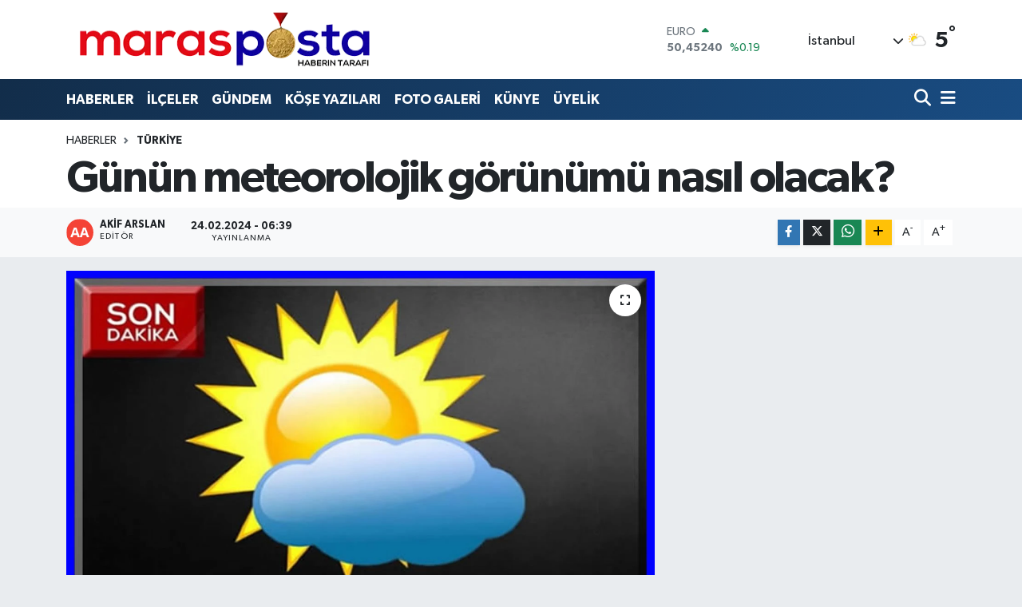

--- FILE ---
content_type: text/html; charset=UTF-8
request_url: https://www.marasposta.com/gunun-meteorolojik-gorunumu-nasil-olacak-7
body_size: 21255
content:
<!DOCTYPE html>
<html lang="tr" data-theme="flow">
<head>
<link rel="dns-prefetch" href="//www.marasposta.com">
<link rel="dns-prefetch" href="//maraspostacom.teimg.com">
<link rel="dns-prefetch" href="//x.com">
<link rel="dns-prefetch" href="//static.tebilisim.com">
<link rel="dns-prefetch" href="//pagead2.googlesyndication.com">
<link rel="dns-prefetch" href="//www.googletagmanager.com">
<link rel="dns-prefetch" href="//cdn.ampproject.org">
<link rel="dns-prefetch" href="//www.facebook.com">
<link rel="dns-prefetch" href="//www.twitter.com">
<link rel="dns-prefetch" href="//www.youtube.com">
<link rel="dns-prefetch" href="//www.w3.org">
<link rel="dns-prefetch" href="//api.whatsapp.com">
<link rel="dns-prefetch" href="//www.linkedin.com">
<link rel="dns-prefetch" href="//pinterest.com">
<link rel="dns-prefetch" href="//t.me">
<link rel="dns-prefetch" href="//tebilisim.com">
<link rel="dns-prefetch" href="//facebook.com">
<link rel="dns-prefetch" href="//twitter.com">

    <meta charset="utf-8">
<title>Günün meteorolojik görünümü nasıl olacak? - www.marasposta.com</title>
<link rel="canonical" href="https://www.marasposta.com/gunun-meteorolojik-gorunumu-nasil-olacak-7">
<meta name="viewport" content="width=device-width,initial-scale=1">
<meta name="X-UA-Compatible" content="IE=edge">
<meta name="robots" content="max-image-preview:large">
<meta name="theme-color" content="#122d4a">
<meta name="title" content="Günün meteorolojik görünümü nasıl olacak?">
<meta name="articleSection" content="news">
<meta name="datePublished" content="2024-02-24T06:39:00+03:00">
<meta name="dateModified" content="2024-02-24T06:39:00+03:00">
<meta name="articleAuthor" content="Akif Arslan">
<meta name="author" content="Akif Arslan">
<link rel="amphtml" href="https://www.marasposta.com/gunun-meteorolojik-gorunumu-nasil-olacak-7/amp">
<meta property="og:site_name" content="Maraş Posta">
<meta property="og:title" content="Günün meteorolojik görünümü nasıl olacak?">
<meta property="og:description" content="">
<meta property="og:url" content="https://www.marasposta.com/gunun-meteorolojik-gorunumu-nasil-olacak-7">
<meta property="og:image" content="https://maraspostacom.teimg.com/marasposta-com/uploads/2024/02/05-manset1280.jpg">
<meta property="og:type" content="article">
<meta property="og:article:published_time" content="2024-02-24T06:39:00+03:00">
<meta property="og:article:modified_time" content="2024-02-24T06:39:00+03:00">
<meta name="twitter:card" content="summary_large_image">
<meta name="twitter:site" content="@https://x.com/MarasPosta">
<meta name="twitter:title" content="Günün meteorolojik görünümü nasıl olacak?">
<meta name="twitter:description" content="">
<meta name="twitter:image" content="https://maraspostacom.teimg.com/marasposta-com/uploads/2024/02/05-manset1280.jpg">
<meta name="twitter:url" content="https://www.marasposta.com/gunun-meteorolojik-gorunumu-nasil-olacak-7">
<link rel="shortcut icon" type="image/x-icon" href="https://maraspostacom.teimg.com/marasposta-com/uploads/2025/09/images-17.jpg">
<link rel="manifest" href="https://www.marasposta.com/manifest.json?v=6.6.4" />
<link rel="preload" href="https://static.tebilisim.com/flow/assets/css/font-awesome/fa-solid-900.woff2" as="font" type="font/woff2" crossorigin />
<link rel="preload" href="https://static.tebilisim.com/flow/assets/css/font-awesome/fa-brands-400.woff2" as="font" type="font/woff2" crossorigin />
<link rel="preload" href="https://static.tebilisim.com/flow/assets/css/weather-icons/font/weathericons-regular-webfont.woff2" as="font" type="font/woff2" crossorigin />
<link rel="preload" href="https://static.tebilisim.com/flow/vendor/te/fonts/gibson/Gibson-Bold.woff2" as="font" type="font/woff2" crossorigin />
<link rel="preload" href="https://static.tebilisim.com/flow/vendor/te/fonts/gibson/Gibson-BoldItalic.woff2" as="font" type="font/woff2" crossorigin />
<link rel="preload" href="https://static.tebilisim.com/flow/vendor/te/fonts/gibson/Gibson-Italic.woff2" as="font" type="font/woff2" crossorigin />
<link rel="preload" href="https://static.tebilisim.com/flow/vendor/te/fonts/gibson/Gibson-Light.woff2" as="font" type="font/woff2" crossorigin />
<link rel="preload" href="https://static.tebilisim.com/flow/vendor/te/fonts/gibson/Gibson-LightItalic.woff2" as="font" type="font/woff2" crossorigin />
<link rel="preload" href="https://static.tebilisim.com/flow/vendor/te/fonts/gibson/Gibson-SemiBold.woff2" as="font" type="font/woff2" crossorigin />
<link rel="preload" href="https://static.tebilisim.com/flow/vendor/te/fonts/gibson/Gibson-SemiBoldItalic.woff2" as="font" type="font/woff2" crossorigin />
<link rel="preload" href="https://static.tebilisim.com/flow/vendor/te/fonts/gibson/Gibson.woff2" as="font" type="font/woff2" crossorigin />


<link rel="preload" as="style" href="https://static.tebilisim.com/flow/vendor/te/fonts/gibson.css?v=6.6.4">
<link rel="stylesheet" href="https://static.tebilisim.com/flow/vendor/te/fonts/gibson.css?v=6.6.4">

<style>:root {
        --te-link-color: #333;
        --te-link-hover-color: #000;
        --te-font: "Gibson";
        --te-secondary-font: "Gibson";
        --te-h1-font-size: 56px;
        --te-color: #122d4a;
        --te-hover-color: #194c82;
        --mm-ocd-width: 85%!important; /*  Mobil Menü Genişliği */
        --swiper-theme-color: var(--te-color)!important;
        --header-13-color: #ffc107;
    }</style><link rel="preload" as="style" href="https://static.tebilisim.com/flow/assets/vendor/bootstrap/css/bootstrap.min.css?v=6.6.4">
<link rel="stylesheet" href="https://static.tebilisim.com/flow/assets/vendor/bootstrap/css/bootstrap.min.css?v=6.6.4">
<link rel="preload" as="style" href="https://static.tebilisim.com/flow/assets/css/app6.6.4.min.css">
<link rel="stylesheet" href="https://static.tebilisim.com/flow/assets/css/app6.6.4.min.css">



<script type="application/ld+json">{"@context":"https:\/\/schema.org","@type":"WebSite","url":"https:\/\/www.marasposta.com","potentialAction":{"@type":"SearchAction","target":"https:\/\/www.marasposta.com\/arama?q={query}","query-input":"required name=query"}}</script>

<script type="application/ld+json">{"@context":"https:\/\/schema.org","@type":"NewsMediaOrganization","url":"https:\/\/www.marasposta.com","name":"www.marasposta.com","logo":"https:\/\/maraspostacom.teimg.com\/marasposta-com\/uploads\/2023\/11\/marasposta-logo.png","sameAs":["https:\/\/www.facebook.com\/https:\/\/www.facebook.com\/marasposta\/","https:\/\/www.twitter.com\/https:\/\/x.com\/MarasPosta","https:\/\/www.youtube.com\/https:\/\/www.youtube.com\/@marasposta\/videos"]}</script>

<script type="application/ld+json">{"@context":"https:\/\/schema.org","@graph":[{"@type":"SiteNavigationElement","name":"Ana Sayfa","url":"https:\/\/www.marasposta.com","@id":"https:\/\/www.marasposta.com"},{"@type":"SiteNavigationElement","name":"G\u00dcNDEM","url":"https:\/\/www.marasposta.com\/gundem","@id":"https:\/\/www.marasposta.com\/gundem"},{"@type":"SiteNavigationElement","name":"HABERLER","url":"https:\/\/www.marasposta.com\/haberler","@id":"https:\/\/www.marasposta.com\/haberler"},{"@type":"SiteNavigationElement","name":"K\u00d6\u015eE YAZILARI","url":"https:\/\/www.marasposta.com\/kose-yazilari","@id":"https:\/\/www.marasposta.com\/kose-yazilari"},{"@type":"SiteNavigationElement","name":"FOTO GALER\u0130","url":"https:\/\/www.marasposta.com\/foto-galeri","@id":"https:\/\/www.marasposta.com\/foto-galeri"},{"@type":"SiteNavigationElement","name":"\u0130L\u00c7ELER","url":"https:\/\/www.marasposta.com\/ilceler","@id":"https:\/\/www.marasposta.com\/ilceler"},{"@type":"SiteNavigationElement","name":"K\u00fcnye","url":"https:\/\/www.marasposta.com\/kunye","@id":"https:\/\/www.marasposta.com\/kunye"},{"@type":"SiteNavigationElement","name":"\u0130leti\u015fim","url":"https:\/\/www.marasposta.com\/iletisim","@id":"https:\/\/www.marasposta.com\/iletisim"},{"@type":"SiteNavigationElement","name":"Yazarlar","url":"https:\/\/www.marasposta.com\/yazarlar","@id":"https:\/\/www.marasposta.com\/yazarlar"},{"@type":"SiteNavigationElement","name":"Foto Galeri","url":"https:\/\/www.marasposta.com\/foto-galeri","@id":"https:\/\/www.marasposta.com\/foto-galeri"},{"@type":"SiteNavigationElement","name":"Video Galeri","url":"https:\/\/www.marasposta.com\/video","@id":"https:\/\/www.marasposta.com\/video"},{"@type":"SiteNavigationElement","name":"Biyografiler","url":"https:\/\/www.marasposta.com\/biyografi","@id":"https:\/\/www.marasposta.com\/biyografi"},{"@type":"SiteNavigationElement","name":"Firma Rehberi","url":"https:\/\/www.marasposta.com\/rehber","@id":"https:\/\/www.marasposta.com\/rehber"},{"@type":"SiteNavigationElement","name":"Seri \u0130lanlar","url":"https:\/\/www.marasposta.com\/ilan","@id":"https:\/\/www.marasposta.com\/ilan"},{"@type":"SiteNavigationElement","name":"Vefatlar","url":"https:\/\/www.marasposta.com\/vefat","@id":"https:\/\/www.marasposta.com\/vefat"},{"@type":"SiteNavigationElement","name":"R\u00f6portajlar","url":"https:\/\/www.marasposta.com\/roportaj","@id":"https:\/\/www.marasposta.com\/roportaj"},{"@type":"SiteNavigationElement","name":"Anketler","url":"https:\/\/www.marasposta.com\/anketler","@id":"https:\/\/www.marasposta.com\/anketler"},{"@type":"SiteNavigationElement","name":"Obshtina Nikopol Bug\u00fcn, Yar\u0131n ve 1 Haftal\u0131k Hava Durumu Tahmini","url":"https:\/\/www.marasposta.com\/obshtina-nikopol-hava-durumu","@id":"https:\/\/www.marasposta.com\/obshtina-nikopol-hava-durumu"},{"@type":"SiteNavigationElement","name":"Obshtina Nikopol Namaz Vakitleri","url":"https:\/\/www.marasposta.com\/obshtina-nikopol-namaz-vakitleri","@id":"https:\/\/www.marasposta.com\/obshtina-nikopol-namaz-vakitleri"},{"@type":"SiteNavigationElement","name":"Puan Durumu ve Fikst\u00fcr","url":"https:\/\/www.marasposta.com\/futbol\/st-super-lig-puan-durumu-ve-fikstur","@id":"https:\/\/www.marasposta.com\/futbol\/st-super-lig-puan-durumu-ve-fikstur"}]}</script>

<script type="application/ld+json">{"@context":"https:\/\/schema.org","@type":"BreadcrumbList","itemListElement":[{"@type":"ListItem","position":1,"item":{"@type":"Thing","@id":"https:\/\/www.marasposta.com","name":"Haberler"}}]}</script>
<script type="application/ld+json">{"@context":"https:\/\/schema.org","@type":"NewsArticle","headline":"G\u00fcn\u00fcn meteorolojik g\u00f6r\u00fcn\u00fcm\u00fc nas\u0131l olacak?","articleSection":"T\u00fcrkiye","dateCreated":"2024-02-24T06:39:00+03:00","datePublished":"2024-02-24T06:39:00+03:00","dateModified":"2024-02-24T06:39:00+03:00","wordCount":835,"genre":"news","mainEntityOfPage":{"@type":"WebPage","@id":"https:\/\/www.marasposta.com\/gunun-meteorolojik-gorunumu-nasil-olacak-7"},"articleBody":"<p>G\u00fcn\u00fcn meteorolojik g\u00f6r\u00fcn\u00fcm\u00fc nas\u0131l olacak?<\/p>\r\n\r\n<p>Meteoroloji Genel M\u00fcd\u00fcrl\u00fc\u011f\u00fc (MGM) olarak yap\u0131lan son de\u011ferlendirmelere g\u00f6re; \u00fclkemizde ve b\u00f6lgelerimizde hava durumu \u015f\u00f6yle olacak:<\/p>\r\n\r\n<p>\u00dclkemizin g\u00fcney ve bat\u0131 kesimlerinin par\u00e7al\u0131 yer yer \u00e7ok bulutlu, Bat\u0131 Akdeniz\u2019in i\u00e7 kesimleri ile Bal\u0131kesir\u2019in bat\u0131 il\u00e7eleri ve Denizli \u00e7evrelerinin ya\u011fmur ve sa\u011fanak ya\u011f\u0131\u015fl\u0131, Hakkari \u00e7evrelerinin karla kar\u0131\u015f\u0131k ya\u011fmur ve y\u00fckseklerinin kar ya\u011f\u0131\u015fl\u0131, di\u011fer yerlerin az bulutlu ve a\u00e7\u0131k ge\u00e7ece\u011fi tahmin ediliyor.<\/p>\r\n\r\n<p>Sabah saatlerinde i\u00e7 ve do\u011fu kesimlerde yer yer pus ve sis ile do\u011fu kesimlerde yer yer buzlanma ve don olay\u0131 bekleniyor. Do\u011fu Karadeniz\u2019in i\u00e7 kesimleri ile Do\u011fu Anadolu\u2019nun kuzey ve do\u011fusunda \u00e7\u0131\u011f tehlikesi bulunmaktad\u0131r. Sabah saatlerinde i\u00e7 kesimlerde sis ve yer yer sis bekleniyor.<\/p>\r\n\r\n<p><strong>HAVA SICAKLI\u011eI:<\/strong>&nbsp;Hava s\u0131cakl\u0131klar\u0131n\u0131n artaca\u011f\u0131 kuzey, i\u00e7 ve bat\u0131 kesimlerde mevsim normallerinin \u00fczerinde, di\u011fer yerlerde mevsim normalleri civar\u0131nda seyredece\u011fi tahmin ediliyor.<\/p>\r\n\r\n<p><strong>R\u00dcZG\u00c2R:<\/strong>&nbsp;Genellikle g\u00fcneyli y\u00f6nlerden hafif, ara s\u0131ra orta kuvvette esece\u011fi tahmin ediliyor.<\/p>\r\n\r\n<p>UYARILAR<\/p>\r\n\r\n<p>\u00c7I\u011e TEHL\u0130KES\u0130 UYARISI: Do\u011fu Karadeniz\u2019in i\u00e7 kesimleri ile Do\u011fu Anadolu\u2019nun kuzey ve do\u011fusunun kar \u00f6rt\u00fcs\u00fcne sahip e\u011fimli yama\u00e7lar\u0131nda \u00e7\u0131\u011f tehlikesi bulundu\u011fundan dikkatli ve tedbirli olunmal\u0131d\u0131r.<\/p>\r\n\r\n<p>B\u00d6LGELER\u0130M\u0130ZDE HAVA<\/p>\r\n\r\n<p>MARMARA<\/p>\r\n\r\n<p>Par\u00e7al\u0131 ve az bulutlu, bat\u0131 kesimlerinin yer yer \u00e7ok bulutlu, Bal\u0131kesir'in bat\u0131 il\u00e7elerinin sa\u011fanak ya\u011f\u0131\u015fl\u0131 ge\u00e7ece\u011fi tahmin ediliyor. Sabah saatlerinde b\u00f6lgenin g\u00fcney ve do\u011fusunda pus ve yer yer sis bekleniyor.<\/p>\r\n\r\n<p><strong>ED\u0130RNE&nbsp;10\u00b0C,&nbsp;21\u00b0C<\/strong><\/p>\r\n\r\n<p>Par\u00e7al\u0131, yer yer \u00e7ok bulutlu<\/p>\r\n\r\n<p><strong>\u0130STANBUL&nbsp;9\u00b0C,&nbsp;16\u00b0C<\/strong><\/p>\r\n\r\n<p>Par\u00e7al\u0131 ve az bulutlu<\/p>\r\n\r\n<p><strong>KIRKLAREL\u0130&nbsp;10\u00b0C,&nbsp;19\u00b0C<\/strong><\/p>\r\n\r\n<p>Par\u00e7al\u0131, yer yer \u00e7ok bulutlu<\/p>\r\n\r\n<p><strong>KOCAEL\u0130&nbsp;9\u00b0C,&nbsp;21\u00b0C<\/strong><\/p>\r\n\r\n<p>Par\u00e7al\u0131 ve az bulutlu<\/p>\r\n\r\n<p>EGE<\/p>\r\n\r\n<p>Par\u00e7al\u0131, i\u00e7 kesimlerinin yer yer \u00e7ok bulutlu, yar\u0131n Denizli \u00e7evrelerinin hafif sa\u011fanak ya\u011f\u0131\u015fl\u0131 ge\u00e7ece\u011fi tahmin ediliyor. Sabah saatlerinde i\u00e7 kesimlerinde pus ve yer yer sis bekleniyor.<\/p>\r\n\r\n<p><strong>A.KARAH\u0130SAR&nbsp;3\u00b0C,&nbsp;15\u00b0C<\/strong><\/p>\r\n\r\n<p>Par\u00e7al\u0131 ve az bulutlu<\/p>\r\n\r\n<p><strong>DEN\u0130ZL\u0130&nbsp;7\u00b0C,&nbsp;19\u00b0C<\/strong><\/p>\r\n\r\n<p>Par\u00e7al\u0131 ve az bulutlu<\/p>\r\n\r\n<p><strong>\u0130ZM\u0130R&nbsp;10\u00b0C,&nbsp;21\u00b0C<\/strong><\/p>\r\n\r\n<p>Par\u00e7al\u0131 bulutlu<\/p>\r\n\r\n<p><strong>MAN\u0130SA&nbsp;8\u00b0C,&nbsp;19\u00b0C<\/strong><\/p>\r\n\r\n<p>Par\u00e7al\u0131 ve az bulutlu<\/p>\r\n\r\n<p>AKDEN\u0130Z<\/p>\r\n\r\n<p>Par\u00e7al\u0131 ve az bulutlu, bat\u0131s\u0131n\u0131n yer yer \u00e7ok bulutlu, Bat\u0131 Akdeniz'in i\u00e7 kesimlerinin hafif sa\u011fanak ya\u011f\u0131\u015fl\u0131 ge\u00e7ece\u011fi tahmin ediliyor. B\u00f6lgenin i\u00e7 kesimlerinde sabah saatlerinde pus ve yer yer sis bekleniyor.<\/p>\r\n\r\n<p><strong>ADANA&nbsp;10\u00b0C,&nbsp;23\u00b0C<\/strong><\/p>\r\n\r\n<p>Par\u00e7al\u0131, zamanla \u00e7ok bulutlu<\/p>\r\n\r\n<p><strong>ANTALYA&nbsp;11\u00b0C,&nbsp;19\u00b0C<\/strong><\/p>\r\n\r\n<p>Par\u00e7al\u0131 ve az bulutlu, \u00f6\u011fle saatlerinden sonra i\u00e7 kesimleri hafif sa\u011fanak ya\u011f\u0131\u015fl\u0131<\/p>\r\n\r\n<p><strong>HATAY&nbsp;9\u00b0C,&nbsp;18\u00b0C<\/strong><\/p>\r\n\r\n<p>Par\u00e7al\u0131, zamanla \u00e7ok bulutlu<\/p>\r\n\r\n<p><strong>MERS\u0130N&nbsp;12\u00b0C,&nbsp;22\u00b0C<\/strong><\/p>\r\n\r\n<p>Par\u00e7al\u0131, zamanla \u00e7ok bulutlu<\/p>\r\n\r\n<p>\u0130\u00c7 ANADOLU<\/p>\r\n\r\n<p>Par\u00e7al\u0131 ve az bulutlu ge\u00e7ece\u011fi tahmin ediliyor. Sabah saatlerinde pus ve yer yer sis bekleniyor.<\/p>\r\n\r\n<p><strong>ANKARA&nbsp;3\u00b0C,&nbsp;15\u00b0C<\/strong><\/p>\r\n\r\n<p>Par\u00e7al\u0131 ve az bulutlu<\/p>\r\n\r\n<p><strong>ESK\u0130\u015eEH\u0130R&nbsp;1\u00b0C,&nbsp;15\u00b0C<\/strong><\/p>\r\n\r\n<p>Par\u00e7al\u0131 ve az bulutlu<\/p>\r\n\r\n<p><strong>KONYA&nbsp;2\u00b0C,&nbsp;14\u00b0C<\/strong><\/p>\r\n\r\n<p>Par\u00e7al\u0131 ve az bulutlu<\/p>\r\n\r\n<p><strong>S\u0130VAS&nbsp;-1\u00b0C,&nbsp;11\u00b0C<\/strong><\/p>\r\n\r\n<p>Par\u00e7al\u0131 bulutlu<\/p>\r\n\r\n<p>BATI KARADEN\u0130Z<\/p>\r\n\r\n<p>Par\u00e7al\u0131 ve az bulutlu ge\u00e7ece\u011fi tahmin ediliyor. Sabah saatlerinde i\u00e7 kesimlerinde pus ve yer yer sis bekleniyor.<\/p>\r\n\r\n<p><strong>BOLU&nbsp;2\u00b0C,&nbsp;17\u00b0C<\/strong><\/p>\r\n\r\n<p>Par\u00e7al\u0131 ve az bulutlu<\/p>\r\n\r\n<p><strong>D\u00dcZCE&nbsp;5\u00b0C,&nbsp;21\u00b0C<\/strong><\/p>\r\n\r\n<p>Par\u00e7al\u0131 ve az bulutlu<\/p>\r\n\r\n<p><strong>KASTAMONU&nbsp;1\u00b0C,&nbsp;15\u00b0C<\/strong><\/p>\r\n\r\n<p>Par\u00e7al\u0131 ve az bulutlu<\/p>\r\n\r\n<p><strong>ZONGULDAK&nbsp;8\u00b0C,&nbsp;15\u00b0C<\/strong><\/p>\r\n\r\n<p>Par\u00e7al\u0131 ve az bulutlu<\/p>\r\n\r\n<p>ORTA ve DO\u011eU KARADEN\u0130Z<\/p>\r\n\r\n<p>Par\u00e7al\u0131, yer yer \u00e7ok bulutlu ge\u00e7ece\u011fi tahmin ediliyor. B\u00f6lgenin i\u00e7 kesimlerde sabah saatlerinde pus ve yer yer sis ile yer yer buzlanma ve don olay\u0131 bekleniyor. Do\u011fu Karadeniz'in kar \u00f6rt\u00fcs\u00fcne sahip e\u011fimli yama\u00e7lar\u0131nda \u00e7\u0131\u011f tehlikesi bulunmaktad\u0131r.<\/p>\r\n\r\n<p><strong>AMASYA&nbsp;4\u00b0C,&nbsp;17\u00b0C<\/strong><\/p>\r\n\r\n<p>Par\u00e7al\u0131 bulutlu<\/p>\r\n\r\n<p><strong>SAMSUN&nbsp;6\u00b0C,&nbsp;15\u00b0C<\/strong><\/p>\r\n\r\n<p>Par\u00e7al\u0131 bulutlu<\/p>\r\n\r\n<p><strong>TOKAT&nbsp;1\u00b0C,&nbsp;15\u00b0C<\/strong><\/p>\r\n\r\n<p>Par\u00e7al\u0131 bulutlu<\/p>\r\n\r\n<p><strong>TRABZON&nbsp;6\u00b0C,&nbsp;13\u00b0C<\/strong><\/p>\r\n\r\n<p>Par\u00e7al\u0131 bulutlu<\/p>\r\n\r\n<p>DO\u011eU ANADOLU<\/p>\r\n\r\n<p>Par\u00e7al\u0131 ve \u00e7ok bulutlu, Hakkari \u00e7evrelerinin karla kar\u0131\u015f\u0131k ya\u011fmur ve kar ya\u011f\u0131\u015fl\u0131 ge\u00e7mesi bekleniyor. Sabah saatlerinde pus ve yer yer sis ile birlikte buzlanma ve don olay\u0131 bekleniyor. B\u00f6lgenin kuzey ve do\u011fusunun kar \u00f6rt\u00fcs\u00fcne sahip e\u011fimli yama\u00e7lar\u0131nda \u00e7\u0131\u011f tehlikesi bulunmaktad\u0131r.<\/p>\r\n\r\n<p><strong>ERZURUM&nbsp;-4\u00b0C,&nbsp;6\u00b0C<\/strong><\/p>\r\n\r\n<p>Par\u00e7al\u0131 bulutlu<\/p>\r\n\r\n<p><strong>KARS&nbsp;-7\u00b0C,&nbsp;5\u00b0C<\/strong><\/p>\r\n\r\n<p>Par\u00e7al\u0131 bulutlu<\/p>\r\n\r\n<p><strong>MALATYA&nbsp;4\u00b0C,&nbsp;13\u00b0C<\/strong><\/p>\r\n\r\n<p>Par\u00e7al\u0131 bulutlu<\/p>\r\n\r\n<p><strong>VAN&nbsp;-3\u00b0C,&nbsp;6\u00b0C<\/strong><\/p>\r\n\r\n<p>Par\u00e7al\u0131 bulutlu<\/p>\r\n\r\n<p>G\u00dcNEYDO\u011eU ANADOLU<\/p>\r\n\r\n<p>Par\u00e7al\u0131 bulutlu ge\u00e7ece\u011fi tahmin ediliyor.<\/p>\r\n\r\n<p><strong>D\u0130YARBAKIR&nbsp;1\u00b0C,&nbsp;15\u00b0C<\/strong><\/p>\r\n\r\n<p>Par\u00e7al\u0131 bulutlu<\/p>\r\n\r\n<p><strong>GAZ\u0130ANTEP&nbsp;5\u00b0C,&nbsp;15\u00b0C<\/strong><\/p>\r\n\r\n<p>Par\u00e7al\u0131 bulutlu<\/p>\r\n\r\n<p><strong>S\u0130\u0130RT&nbsp;2\u00b0C,&nbsp;15\u00b0C<\/strong><\/p>\r\n\r\n<p>Par\u00e7al\u0131 bulutlu<\/p>\r\n\r\n<p><strong>\u015eANLIURFA&nbsp;7\u00b0C,&nbsp;18\u00b0C<\/strong><\/p>\r\n\r\n<p>Par\u00e7al\u0131 bulutlu<\/p>\r\n\r\n<p><\/p>","inLanguage":"tr-TR","keywords":[],"image":{"@type":"ImageObject","url":"https:\/\/maraspostacom.teimg.com\/crop\/1280x720\/marasposta-com\/uploads\/2024\/02\/05-manset1280.jpg","width":"1280","height":"720","caption":"G\u00fcn\u00fcn meteorolojik g\u00f6r\u00fcn\u00fcm\u00fc nas\u0131l olacak?"},"publishingPrinciples":"https:\/\/www.marasposta.com\/gizlilik-sozlesmesi","isFamilyFriendly":"http:\/\/schema.org\/True","isAccessibleForFree":"http:\/\/schema.org\/True","publisher":{"@type":"Organization","name":"www.marasposta.com","image":"https:\/\/maraspostacom.teimg.com\/marasposta-com\/uploads\/2023\/11\/marasposta-logo.png","logo":{"@type":"ImageObject","url":"https:\/\/maraspostacom.teimg.com\/marasposta-com\/uploads\/2023\/11\/marasposta-logo.png","width":"640","height":"375"}},"author":{"@type":"Person","name":"Akif Arslan","honorificPrefix":"","jobTitle":"","url":null}}</script>





<script async src="https://pagead2.googlesyndication.com/pagead/js/adsbygoogle.js?client=ca-pub-3957615254877320"
     crossorigin="anonymous"></script>



<script async data-cfasync="false"
	src="https://www.googletagmanager.com/gtag/js?id=G-ZSPJW72NXY"></script>
<script data-cfasync="false">
	window.dataLayer = window.dataLayer || [];
	  function gtag(){dataLayer.push(arguments);}
	  gtag('js', new Date());
	  gtag('config', 'G-ZSPJW72NXY');
</script>




</head>




<body class="d-flex flex-column min-vh-100">

    <div data-pagespeed="true"><script async custom-element="amp-auto-ads"
        src="https://cdn.ampproject.org/v0/amp-auto-ads-0.1.js">
</script></div>
    

    <header class="header-1">
    <nav class="top-header navbar navbar-expand-lg navbar-light shadow-sm bg-white py-1">
        <div class="container">
                            <a class="navbar-brand me-0" href="/" title="Maraş Posta">
                <img src="https://maraspostacom.teimg.com/marasposta-com/uploads/2023/11/marasposta-logo.png" alt="Maraş Posta" width="400" height="40" class="light-mode img-fluid flow-logo">
<img src="https://maraspostacom.teimg.com/marasposta-com/uploads/2023/11/marasposta-logo.png" alt="Maraş Posta" width="400" height="40" class="dark-mode img-fluid flow-logo d-none">

            </a>
                                    <div class="header-widgets d-lg-flex justify-content-end align-items-center d-none">
                <div class="position-relative overflow-hidden" style="height: 40px;">
                    <!-- PİYASALAR -->
        <div class="newsticker mini">
        <ul class="newsticker__h4 list-unstyled text-secondary" data-header="1">
            <li class="newsticker__item col dolar">
                <div>DOLAR <span class="text-success"><i class="fa fa-caret-up ms-1"></i></span> </div>
                <div class="fw-bold mb-0 d-inline-block">43,20110</div>
                <span class="d-inline-block ms-2 text-success">%0.03</span>
            </li>
            <li class="newsticker__item col euro">
                <div>EURO <span class="text-success"><i class="fa fa-caret-up ms-1"></i></span> </div>
                <div class="fw-bold mb-0 d-inline-block">50,45240</div><span
                    class="d-inline-block ms-2 text-success">%0.19</span>
            </li>
            <li class="newsticker__item col sterlin">
                <div>STERLİN <span class="text-success"><i class="fa fa-caret-up ms-1"></i></span> </div>
                <div class="fw-bold mb-0 d-inline-block">58,20070</div><span
                    class="d-inline-block ms-2 text-success">%0.21</span>
            </li>
            <li class="newsticker__item col altin">
                <div>G.ALTIN <span class="text-danger"><i class="fa fa-caret-down ms-1"></i></span> </div>
                <div class="fw-bold mb-0 d-inline-block">6375,20000</div>
                <span class="d-inline-block ms-2 text-danger">%-0.74</span>
            </li>
            <li class="newsticker__item col bist">
                <div>BİST100 <span class="text-success"><i class="fa fa-caret-minus ms-1"></i></span> </div>
                <div class="fw-bold mb-0 d-inline-block">1.237,00</div>
                <span class="d-inline-block ms-2 text-success">%0</span>
            </li>
            <li class="newsticker__item col btc">
                <div>BITCOIN <span class="text-success"><i class="fa fa-caret-up ms-1"></i></span> </div>
                <div class="fw-bold mb-0 d-inline-block">96.227,72</div>
                <span class="d-inline-block ms-2 text-success">%0.91</span>
            </li>
        </ul>
    </div>
    

                </div>
                <div class="weather-top d-none d-lg-flex justify-content-between align-items-center ms-4 weather-widget mini">
                    <!-- HAVA DURUMU -->

<input type="hidden" name="widget_setting_weathercity" value="37.75030360,36.95410700" />

            <div class="weather mx-1">
            <div class="custom-selectbox " onclick="toggleDropdown(this)" style="width: 120px">
    <div class="d-flex justify-content-between align-items-center">
        <span style="">İstanbul</span>
        <i class="fas fa-chevron-down" style="font-size: 14px"></i>
    </div>
    <ul class="bg-white text-dark overflow-widget" style="min-height: 100px; max-height: 300px">
                        <li>
            <a href="https://www.marasposta.com/adana-hava-durumu" title="Adana Hava Durumu" class="text-dark">
                Adana
            </a>
        </li>
                        <li>
            <a href="https://www.marasposta.com/adiyaman-hava-durumu" title="Adıyaman Hava Durumu" class="text-dark">
                Adıyaman
            </a>
        </li>
                        <li>
            <a href="https://www.marasposta.com/afyonkarahisar-hava-durumu" title="Afyonkarahisar Hava Durumu" class="text-dark">
                Afyonkarahisar
            </a>
        </li>
                        <li>
            <a href="https://www.marasposta.com/agri-hava-durumu" title="Ağrı Hava Durumu" class="text-dark">
                Ağrı
            </a>
        </li>
                        <li>
            <a href="https://www.marasposta.com/aksaray-hava-durumu" title="Aksaray Hava Durumu" class="text-dark">
                Aksaray
            </a>
        </li>
                        <li>
            <a href="https://www.marasposta.com/amasya-hava-durumu" title="Amasya Hava Durumu" class="text-dark">
                Amasya
            </a>
        </li>
                        <li>
            <a href="https://www.marasposta.com/ankara-hava-durumu" title="Ankara Hava Durumu" class="text-dark">
                Ankara
            </a>
        </li>
                        <li>
            <a href="https://www.marasposta.com/antalya-hava-durumu" title="Antalya Hava Durumu" class="text-dark">
                Antalya
            </a>
        </li>
                        <li>
            <a href="https://www.marasposta.com/ardahan-hava-durumu" title="Ardahan Hava Durumu" class="text-dark">
                Ardahan
            </a>
        </li>
                        <li>
            <a href="https://www.marasposta.com/artvin-hava-durumu" title="Artvin Hava Durumu" class="text-dark">
                Artvin
            </a>
        </li>
                        <li>
            <a href="https://www.marasposta.com/aydin-hava-durumu" title="Aydın Hava Durumu" class="text-dark">
                Aydın
            </a>
        </li>
                        <li>
            <a href="https://www.marasposta.com/balikesir-hava-durumu" title="Balıkesir Hava Durumu" class="text-dark">
                Balıkesir
            </a>
        </li>
                        <li>
            <a href="https://www.marasposta.com/bartin-hava-durumu" title="Bartın Hava Durumu" class="text-dark">
                Bartın
            </a>
        </li>
                        <li>
            <a href="https://www.marasposta.com/batman-hava-durumu" title="Batman Hava Durumu" class="text-dark">
                Batman
            </a>
        </li>
                        <li>
            <a href="https://www.marasposta.com/bayburt-hava-durumu" title="Bayburt Hava Durumu" class="text-dark">
                Bayburt
            </a>
        </li>
                        <li>
            <a href="https://www.marasposta.com/bilecik-hava-durumu" title="Bilecik Hava Durumu" class="text-dark">
                Bilecik
            </a>
        </li>
                        <li>
            <a href="https://www.marasposta.com/bingol-hava-durumu" title="Bingöl Hava Durumu" class="text-dark">
                Bingöl
            </a>
        </li>
                        <li>
            <a href="https://www.marasposta.com/bitlis-hava-durumu" title="Bitlis Hava Durumu" class="text-dark">
                Bitlis
            </a>
        </li>
                        <li>
            <a href="https://www.marasposta.com/bolu-hava-durumu" title="Bolu Hava Durumu" class="text-dark">
                Bolu
            </a>
        </li>
                        <li>
            <a href="https://www.marasposta.com/burdur-hava-durumu" title="Burdur Hava Durumu" class="text-dark">
                Burdur
            </a>
        </li>
                        <li>
            <a href="https://www.marasposta.com/bursa-hava-durumu" title="Bursa Hava Durumu" class="text-dark">
                Bursa
            </a>
        </li>
                        <li>
            <a href="https://www.marasposta.com/canakkale-hava-durumu" title="Çanakkale Hava Durumu" class="text-dark">
                Çanakkale
            </a>
        </li>
                        <li>
            <a href="https://www.marasposta.com/cankiri-hava-durumu" title="Çankırı Hava Durumu" class="text-dark">
                Çankırı
            </a>
        </li>
                        <li>
            <a href="https://www.marasposta.com/corum-hava-durumu" title="Çorum Hava Durumu" class="text-dark">
                Çorum
            </a>
        </li>
                        <li>
            <a href="https://www.marasposta.com/denizli-hava-durumu" title="Denizli Hava Durumu" class="text-dark">
                Denizli
            </a>
        </li>
                        <li>
            <a href="https://www.marasposta.com/diyarbakir-hava-durumu" title="Diyarbakır Hava Durumu" class="text-dark">
                Diyarbakır
            </a>
        </li>
                        <li>
            <a href="https://www.marasposta.com/duzce-hava-durumu" title="Düzce Hava Durumu" class="text-dark">
                Düzce
            </a>
        </li>
                        <li>
            <a href="https://www.marasposta.com/edirne-hava-durumu" title="Edirne Hava Durumu" class="text-dark">
                Edirne
            </a>
        </li>
                        <li>
            <a href="https://www.marasposta.com/elazig-hava-durumu" title="Elazığ Hava Durumu" class="text-dark">
                Elazığ
            </a>
        </li>
                        <li>
            <a href="https://www.marasposta.com/erzincan-hava-durumu" title="Erzincan Hava Durumu" class="text-dark">
                Erzincan
            </a>
        </li>
                        <li>
            <a href="https://www.marasposta.com/erzurum-hava-durumu" title="Erzurum Hava Durumu" class="text-dark">
                Erzurum
            </a>
        </li>
                        <li>
            <a href="https://www.marasposta.com/eskisehir-hava-durumu" title="Eskişehir Hava Durumu" class="text-dark">
                Eskişehir
            </a>
        </li>
                        <li>
            <a href="https://www.marasposta.com/gaziantep-hava-durumu" title="Gaziantep Hava Durumu" class="text-dark">
                Gaziantep
            </a>
        </li>
                        <li>
            <a href="https://www.marasposta.com/giresun-hava-durumu" title="Giresun Hava Durumu" class="text-dark">
                Giresun
            </a>
        </li>
                        <li>
            <a href="https://www.marasposta.com/gumushane-hava-durumu" title="Gümüşhane Hava Durumu" class="text-dark">
                Gümüşhane
            </a>
        </li>
                        <li>
            <a href="https://www.marasposta.com/hakkari-hava-durumu" title="Hakkâri Hava Durumu" class="text-dark">
                Hakkâri
            </a>
        </li>
                        <li>
            <a href="https://www.marasposta.com/hatay-hava-durumu" title="Hatay Hava Durumu" class="text-dark">
                Hatay
            </a>
        </li>
                        <li>
            <a href="https://www.marasposta.com/igdir-hava-durumu" title="Iğdır Hava Durumu" class="text-dark">
                Iğdır
            </a>
        </li>
                        <li>
            <a href="https://www.marasposta.com/isparta-hava-durumu" title="Isparta Hava Durumu" class="text-dark">
                Isparta
            </a>
        </li>
                        <li>
            <a href="https://www.marasposta.com/istanbul-hava-durumu" title="İstanbul Hava Durumu" class="text-dark">
                İstanbul
            </a>
        </li>
                        <li>
            <a href="https://www.marasposta.com/izmir-hava-durumu" title="İzmir Hava Durumu" class="text-dark">
                İzmir
            </a>
        </li>
                        <li>
            <a href="https://www.marasposta.com/kahramanmaras-hava-durumu" title="Kahramanmaraş Hava Durumu" class="text-dark">
                Kahramanmaraş
            </a>
        </li>
                        <li>
            <a href="https://www.marasposta.com/karabuk-hava-durumu" title="Karabük Hava Durumu" class="text-dark">
                Karabük
            </a>
        </li>
                        <li>
            <a href="https://www.marasposta.com/karaman-hava-durumu" title="Karaman Hava Durumu" class="text-dark">
                Karaman
            </a>
        </li>
                        <li>
            <a href="https://www.marasposta.com/kars-hava-durumu" title="Kars Hava Durumu" class="text-dark">
                Kars
            </a>
        </li>
                        <li>
            <a href="https://www.marasposta.com/kastamonu-hava-durumu" title="Kastamonu Hava Durumu" class="text-dark">
                Kastamonu
            </a>
        </li>
                        <li>
            <a href="https://www.marasposta.com/kayseri-hava-durumu" title="Kayseri Hava Durumu" class="text-dark">
                Kayseri
            </a>
        </li>
                        <li>
            <a href="https://www.marasposta.com/kilis-hava-durumu" title="Kilis Hava Durumu" class="text-dark">
                Kilis
            </a>
        </li>
                        <li>
            <a href="https://www.marasposta.com/kirikkale-hava-durumu" title="Kırıkkale Hava Durumu" class="text-dark">
                Kırıkkale
            </a>
        </li>
                        <li>
            <a href="https://www.marasposta.com/kirklareli-hava-durumu" title="Kırklareli Hava Durumu" class="text-dark">
                Kırklareli
            </a>
        </li>
                        <li>
            <a href="https://www.marasposta.com/kirsehir-hava-durumu" title="Kırşehir Hava Durumu" class="text-dark">
                Kırşehir
            </a>
        </li>
                        <li>
            <a href="https://www.marasposta.com/kocaeli-hava-durumu" title="Kocaeli Hava Durumu" class="text-dark">
                Kocaeli
            </a>
        </li>
                        <li>
            <a href="https://www.marasposta.com/konya-hava-durumu" title="Konya Hava Durumu" class="text-dark">
                Konya
            </a>
        </li>
                        <li>
            <a href="https://www.marasposta.com/kutahya-hava-durumu" title="Kütahya Hava Durumu" class="text-dark">
                Kütahya
            </a>
        </li>
                        <li>
            <a href="https://www.marasposta.com/malatya-hava-durumu" title="Malatya Hava Durumu" class="text-dark">
                Malatya
            </a>
        </li>
                        <li>
            <a href="https://www.marasposta.com/manisa-hava-durumu" title="Manisa Hava Durumu" class="text-dark">
                Manisa
            </a>
        </li>
                        <li>
            <a href="https://www.marasposta.com/mardin-hava-durumu" title="Mardin Hava Durumu" class="text-dark">
                Mardin
            </a>
        </li>
                        <li>
            <a href="https://www.marasposta.com/mersin-hava-durumu" title="Mersin Hava Durumu" class="text-dark">
                Mersin
            </a>
        </li>
                        <li>
            <a href="https://www.marasposta.com/mugla-hava-durumu" title="Muğla Hava Durumu" class="text-dark">
                Muğla
            </a>
        </li>
                        <li>
            <a href="https://www.marasposta.com/mus-hava-durumu" title="Muş Hava Durumu" class="text-dark">
                Muş
            </a>
        </li>
                        <li>
            <a href="https://www.marasposta.com/nevsehir-hava-durumu" title="Nevşehir Hava Durumu" class="text-dark">
                Nevşehir
            </a>
        </li>
                        <li>
            <a href="https://www.marasposta.com/nigde-hava-durumu" title="Niğde Hava Durumu" class="text-dark">
                Niğde
            </a>
        </li>
                        <li>
            <a href="https://www.marasposta.com/ordu-hava-durumu" title="Ordu Hava Durumu" class="text-dark">
                Ordu
            </a>
        </li>
                        <li>
            <a href="https://www.marasposta.com/osmaniye-hava-durumu" title="Osmaniye Hava Durumu" class="text-dark">
                Osmaniye
            </a>
        </li>
                        <li>
            <a href="https://www.marasposta.com/rize-hava-durumu" title="Rize Hava Durumu" class="text-dark">
                Rize
            </a>
        </li>
                        <li>
            <a href="https://www.marasposta.com/sakarya-hava-durumu" title="Sakarya Hava Durumu" class="text-dark">
                Sakarya
            </a>
        </li>
                        <li>
            <a href="https://www.marasposta.com/samsun-hava-durumu" title="Samsun Hava Durumu" class="text-dark">
                Samsun
            </a>
        </li>
                        <li>
            <a href="https://www.marasposta.com/sanliurfa-hava-durumu" title="Şanlıurfa Hava Durumu" class="text-dark">
                Şanlıurfa
            </a>
        </li>
                        <li>
            <a href="https://www.marasposta.com/siirt-hava-durumu" title="Siirt Hava Durumu" class="text-dark">
                Siirt
            </a>
        </li>
                        <li>
            <a href="https://www.marasposta.com/sinop-hava-durumu" title="Sinop Hava Durumu" class="text-dark">
                Sinop
            </a>
        </li>
                        <li>
            <a href="https://www.marasposta.com/sivas-hava-durumu" title="Sivas Hava Durumu" class="text-dark">
                Sivas
            </a>
        </li>
                        <li>
            <a href="https://www.marasposta.com/sirnak-hava-durumu" title="Şırnak Hava Durumu" class="text-dark">
                Şırnak
            </a>
        </li>
                        <li>
            <a href="https://www.marasposta.com/tekirdag-hava-durumu" title="Tekirdağ Hava Durumu" class="text-dark">
                Tekirdağ
            </a>
        </li>
                        <li>
            <a href="https://www.marasposta.com/tokat-hava-durumu" title="Tokat Hava Durumu" class="text-dark">
                Tokat
            </a>
        </li>
                        <li>
            <a href="https://www.marasposta.com/trabzon-hava-durumu" title="Trabzon Hava Durumu" class="text-dark">
                Trabzon
            </a>
        </li>
                        <li>
            <a href="https://www.marasposta.com/tunceli-hava-durumu" title="Tunceli Hava Durumu" class="text-dark">
                Tunceli
            </a>
        </li>
                        <li>
            <a href="https://www.marasposta.com/usak-hava-durumu" title="Uşak Hava Durumu" class="text-dark">
                Uşak
            </a>
        </li>
                        <li>
            <a href="https://www.marasposta.com/van-hava-durumu" title="Van Hava Durumu" class="text-dark">
                Van
            </a>
        </li>
                        <li>
            <a href="https://www.marasposta.com/yalova-hava-durumu" title="Yalova Hava Durumu" class="text-dark">
                Yalova
            </a>
        </li>
                        <li>
            <a href="https://www.marasposta.com/yozgat-hava-durumu" title="Yozgat Hava Durumu" class="text-dark">
                Yozgat
            </a>
        </li>
                        <li>
            <a href="https://www.marasposta.com/zonguldak-hava-durumu" title="Zonguldak Hava Durumu" class="text-dark">
                Zonguldak
            </a>
        </li>
            </ul>
</div>

        </div>
        <div>
            <img src="//cdn.weatherapi.com/weather/64x64/day/116.png" class="condition" width="26" height="26" alt="5" />
        </div>
        <div class="weather-degree h3 mb-0 lead ms-2" data-header="1">
            <span class="degree">5</span><sup>°</sup>
        </div>
    
<div data-location='{"city":"TUXX0014"}' class="d-none"></div>


                </div>
            </div>
                        <ul class="nav d-lg-none px-2">
                
                <li class="nav-item"><a href="/arama" class="me-2" title="Ara"><i class="fa fa-search fa-lg"></i></a></li>
                <li class="nav-item"><a href="#menu" title="Ana Menü"><i class="fa fa-bars fa-lg"></i></a></li>
            </ul>
        </div>
    </nav>
    <div class="main-menu navbar navbar-expand-lg d-none d-lg-block bg-gradient-te py-1">
        <div class="container">
            <ul  class="nav fw-semibold">
        <li class="nav-item   ">
        <a href="/haberler" class="nav-link text-white" target="_self" title="HABERLER">HABERLER</a>
        
    </li>
        <li class="nav-item   ">
        <a href="/ilceler" class="nav-link text-white" target="_self" title="İLÇELER">İLÇELER</a>
        
    </li>
        <li class="nav-item   ">
        <a href="/gundem" class="nav-link text-white" target="_self" title="GÜNDEM">GÜNDEM</a>
        
    </li>
        <li class="nav-item   ">
        <a href="/kose-yazilari" class="nav-link text-white" target="_self" title="KÖŞE YAZILARI">KÖŞE YAZILARI</a>
        
    </li>
        <li class="nav-item   ">
        <a href="/foto-galeri" class="nav-link text-white" target="_self" title="FOTO GALERİ">FOTO GALERİ</a>
        
    </li>
        <li class="nav-item   ">
        <a href="/kunye" class="nav-link text-white" target="_self" title="KÜNYE">KÜNYE</a>
        
    </li>
        <li class="nav-item   ">
        <a href="https://www.marasposta.com/member/login" class="nav-link text-white" target="_self" title="ÜYELİK">ÜYELİK</a>
        
    </li>
    </ul>

            <ul class="navigation-menu nav d-flex align-items-center">

                <li class="nav-item">
                    <a href="/arama" class="nav-link pe-1 text-white" title="Ara">
                        <i class="fa fa-search fa-lg"></i>
                    </a>
                </li>

                

                <li class="nav-item dropdown position-static">
                    <a class="nav-link pe-0 text-white" data-bs-toggle="dropdown" href="#" aria-haspopup="true" aria-expanded="false" title="Ana Menü">
                        <i class="fa fa-bars fa-lg"></i>
                    </a>
                    <div class="mega-menu dropdown-menu dropdown-menu-end text-capitalize shadow-lg border-0 rounded-0">

    <div class="row g-3 small p-3">

                <div class="col">
            <div class="extra-sections bg-light p-3 border">
                <a href="https://www.marasposta.com/istanbul-nobetci-eczaneler" title="Nöbetçi Eczaneler" class="d-block border-bottom pb-2 mb-2" target="_self"><i class="fa-solid fa-capsules me-2"></i>Nöbetçi Eczaneler</a>
<a href="https://www.marasposta.com/istanbul-hava-durumu" title="Hava Durumu" class="d-block border-bottom pb-2 mb-2" target="_self"><i class="fa-solid fa-cloud-sun me-2"></i>Hava Durumu</a>
<a href="https://www.marasposta.com/istanbul-namaz-vakitleri" title="Namaz Vakitleri" class="d-block border-bottom pb-2 mb-2" target="_self"><i class="fa-solid fa-mosque me-2"></i>Namaz Vakitleri</a>
<a href="https://www.marasposta.com/istanbul-trafik-durumu" title="Trafik Durumu" class="d-block border-bottom pb-2 mb-2" target="_self"><i class="fa-solid fa-car me-2"></i>Trafik Durumu</a>
<a href="https://www.marasposta.com/futbol/super-lig-puan-durumu-ve-fikstur" title="Süper Lig Puan Durumu ve Fikstür" class="d-block border-bottom pb-2 mb-2" target="_self"><i class="fa-solid fa-chart-bar me-2"></i>Süper Lig Puan Durumu ve Fikstür</a>
<a href="https://www.marasposta.com/tum-mansetler" title="Tüm Manşetler" class="d-block border-bottom pb-2 mb-2" target="_self"><i class="fa-solid fa-newspaper me-2"></i>Tüm Manşetler</a>
<a href="https://www.marasposta.com/sondakika-haberleri" title="Son Dakika Haberleri" class="d-block border-bottom pb-2 mb-2" target="_self"><i class="fa-solid fa-bell me-2"></i>Son Dakika Haberleri</a>

            </div>
        </div>
        
        <div class="col">
        <a href="/web-tv" class="d-block border-bottom  pb-2 mb-2" target="_self" title="WEB TV">WEB TV</a>
        </div>


    </div>

    <div class="p-3 bg-light">
                <a class="me-3"
            href="https://www.facebook.com/https://www.facebook.com/marasposta/" target="_blank" rel="nofollow noreferrer noopener"><i class="fab fa-facebook me-2 text-navy"></i> Facebook</a>
                        <a class="me-3"
            href="https://www.twitter.com/https://x.com/MarasPosta" target="_blank" rel="nofollow noreferrer noopener"><i class="fab fa-x-twitter "></i> Twitter</a>
                                        <a class="me-3"
            href="https://www.youtube.com/https://www.youtube.com/@marasposta/videos" target="_blank" rel="nofollow noreferrer noopener"><i class="fab fa-youtube me-2 text-danger"></i> Youtube</a>
                                                    </div>

    <div class="mega-menu-footer p-2 bg-te-color">
        <a class="dropdown-item text-white" href="/kunye" title="Künye"><i class="fa fa-id-card me-2"></i> Künye</a>
        <a class="dropdown-item text-white" href="/iletisim" title="İletişim"><i class="fa fa-envelope me-2"></i> İletişim</a>
        <a class="dropdown-item text-white" href="/rss-baglantilari" title="RSS Bağlantıları"><i class="fa fa-rss me-2"></i> RSS Bağlantıları</a>
        <a class="dropdown-item text-white" href="/member/login" title="Üyelik Girişi"><i class="fa fa-user me-2"></i> Üyelik Girişi</a>
    </div>


</div>

                </li>

            </ul>
        </div>
    </div>
    <ul  class="mobile-categories d-lg-none list-inline bg-white">
        <li class="list-inline-item">
        <a href="/haberler" class="text-dark" target="_self" title="HABERLER">
                HABERLER
        </a>
    </li>
        <li class="list-inline-item">
        <a href="/ilceler" class="text-dark" target="_self" title="İLÇELER">
                İLÇELER
        </a>
    </li>
        <li class="list-inline-item">
        <a href="/gundem" class="text-dark" target="_self" title="GÜNDEM">
                GÜNDEM
        </a>
    </li>
        <li class="list-inline-item">
        <a href="/kose-yazilari" class="text-dark" target="_self" title="KÖŞE YAZILARI">
                KÖŞE YAZILARI
        </a>
    </li>
        <li class="list-inline-item">
        <a href="/foto-galeri" class="text-dark" target="_self" title="FOTO GALERİ">
                FOTO GALERİ
        </a>
    </li>
        <li class="list-inline-item">
        <a href="/kunye" class="text-dark" target="_self" title="KÜNYE">
                KÜNYE
        </a>
    </li>
        <li class="list-inline-item">
        <a href="https://www.marasposta.com/member/login" class="text-dark" target="_self" title="ÜYELİK">
                ÜYELİK
        </a>
    </li>
    </ul>

</header>






<main class="single overflow-hidden" style="min-height: 300px">

            <script>
document.addEventListener("DOMContentLoaded", function () {
    if (document.querySelector('.bik-ilan-detay')) {
        document.getElementById('story-line').style.display = 'none';
    }
});
</script>
<section id="story-line" class="d-md-none bg-white" data-widget-unique-key="">
    <script>
        var story_items = [{"id":"gundem","photo":"https:\/\/maraspostacom.teimg.com\/crop\/200x200\/marasposta-com\/uploads\/2026\/01\/01-m-a-n-s-e-t-268.jpg","name":"G\u00dcNDEM","items":[{"id":14675,"type":"photo","length":10,"src":"https:\/\/maraspostacom.teimg.com\/marasposta-com\/uploads\/2026\/01\/01-m-a-n-s-e-t-268.jpg","link":"https:\/\/www.marasposta.com\/foto-galeri\/av-halise-ozkul-kutuphanesi-acildi","linkText":"Av. Halise \u00d6zkul K\u00fct\u00fcphanesi A\u00e7\u0131ld\u0131","time":1768446960},{"id":14668,"type":"photo","length":10,"src":"https:\/\/maraspostacom.teimg.com\/marasposta-com\/uploads\/2026\/01\/14-m-a-n-s-e-t-7.jpg","link":"https:\/\/www.marasposta.com\/foto-galeri\/depremlerden-sonra-insa-edilen-valilik-binasi-tanitildi","linkText":"Depremlerden Sonra \u0130n\u015fa Edilen Valilik Binas\u0131 Tan\u0131t\u0131ld\u0131","time":1768379520}]},{"id":"buyuksehir","photo":"https:\/\/maraspostacom.teimg.com\/crop\/200x200\/marasposta-com\/uploads\/2026\/01\/1-m-a-n-s-e-t-3.jpg","name":"B\u00dcY\u00dcK\u015eEH\u0130R","items":[{"id":14672,"type":"photo","length":10,"src":"https:\/\/maraspostacom.teimg.com\/marasposta-com\/uploads\/2026\/01\/1-m-a-n-s-e-t-3.jpg","link":"https:\/\/www.marasposta.com\/foto-galeri\/buyuksehirin-sosyal-hizmetleri-2025te-dayanismayi-guclendirdi","linkText":"B\u00fcy\u00fck\u015fehir\u2019in Sosyal Hizmetleri 2025\u2019te Dayan\u0131\u015fmay\u0131 G\u00fc\u00e7lendirdi","time":1768380000}]}]
    </script>
    <div id="stories" class="storiesWrapper p-2"></div>
</section>


    
    <div class="infinite" data-show-advert="1">

    

    <div class="infinite-item d-block" data-id="97045" data-category-id="184" data-reference="TE\Archive\Models\Archive" data-json-url="/service/json/featured-infinite.json">

        

        <div class="post-header pt-3 bg-white">

    <div class="container">

        
        <nav class="meta-category d-flex justify-content-lg-start" style="--bs-breadcrumb-divider: url(&#34;data:image/svg+xml,%3Csvg xmlns='http://www.w3.org/2000/svg' width='8' height='8'%3E%3Cpath d='M2.5 0L1 1.5 3.5 4 1 6.5 2.5 8l4-4-4-4z' fill='%236c757d'/%3E%3C/svg%3E&#34;);" aria-label="breadcrumb">
        <ol class="breadcrumb mb-0">
            <li class="breadcrumb-item"><a href="https://www.marasposta.com" class="breadcrumb_link" target="_self">Haberler</a></li>
            <li class="breadcrumb-item active fw-bold" aria-current="page"><a href="/turkiye" target="_self" class="breadcrumb_link text-dark" title="Türkiye">Türkiye</a></li>
        </ol>
</nav>

        <h1 class="h2 fw-bold text-lg-start headline my-2" itemprop="headline">Günün meteorolojik görünümü nasıl olacak?</h1>
        
        <h2 class="lead text-lg-start text-dark my-2 description" itemprop="description"></h2>
        
        <div class="news-tags">
    </div>

    </div>

    <div class="bg-light py-1">
        <div class="container d-flex justify-content-between align-items-center">

            <div class="meta-author">
            <a href="/muhabir/8/akif-arslan" class="d-flex" title="Akif Arslan" target="_self">
            <img class="me-2 rounded-circle" width="34" height="34" src="[data-uri]"
                loading="lazy" alt="Akif Arslan">
            <div class="me-3 flex-column align-items-center justify-content-center">
                <div class="fw-bold text-dark">Akif Arslan</div>
                <div class="info text-dark">Editör</div>
            </div>
        </a>
    
    <div class="box">
    <time class="fw-bold">24.02.2024 - 06:39</time>
    <span class="info">Yayınlanma</span>
</div>

    
    
    

</div>


            <div class="share-area justify-content-end align-items-center d-none d-lg-flex">

    <div class="mobile-share-button-container mb-2 d-block d-md-none">
    <button
        class="btn btn-primary btn-sm rounded-0 shadow-sm w-100"
        onclick="handleMobileShare(event, 'Günün meteorolojik görünümü nasıl olacak?', 'https://www.marasposta.com/gunun-meteorolojik-gorunumu-nasil-olacak-7')"
        title="Paylaş"
    >
        <i class="fas fa-share-alt me-2"></i>Paylaş
    </button>
</div>

<div class="social-buttons-new d-none d-md-flex justify-content-between">
    <a
        href="https://www.facebook.com/sharer/sharer.php?u=https%3A%2F%2Fwww.marasposta.com%2Fgunun-meteorolojik-gorunumu-nasil-olacak-7"
        onclick="initiateDesktopShare(event, 'facebook')"
        class="btn btn-primary btn-sm rounded-0 shadow-sm me-1"
        title="Facebook'ta Paylaş"
        data-platform="facebook"
        data-share-url="https://www.marasposta.com/gunun-meteorolojik-gorunumu-nasil-olacak-7"
        data-share-title="Günün meteorolojik görünümü nasıl olacak?"
        rel="noreferrer nofollow noopener external"
    >
        <i class="fab fa-facebook-f"></i>
    </a>

    <a
        href="https://x.com/intent/tweet?url=https%3A%2F%2Fwww.marasposta.com%2Fgunun-meteorolojik-gorunumu-nasil-olacak-7&text=G%C3%BCn%C3%BCn+meteorolojik+g%C3%B6r%C3%BCn%C3%BCm%C3%BC+nas%C4%B1l+olacak%3F"
        onclick="initiateDesktopShare(event, 'twitter')"
        class="btn btn-dark btn-sm rounded-0 shadow-sm me-1"
        title="X'de Paylaş"
        data-platform="twitter"
        data-share-url="https://www.marasposta.com/gunun-meteorolojik-gorunumu-nasil-olacak-7"
        data-share-title="Günün meteorolojik görünümü nasıl olacak?"
        rel="noreferrer nofollow noopener external"
    >
        <i class="fab fa-x-twitter text-white"></i>
    </a>

    <a
        href="https://api.whatsapp.com/send?text=G%C3%BCn%C3%BCn+meteorolojik+g%C3%B6r%C3%BCn%C3%BCm%C3%BC+nas%C4%B1l+olacak%3F+-+https%3A%2F%2Fwww.marasposta.com%2Fgunun-meteorolojik-gorunumu-nasil-olacak-7"
        onclick="initiateDesktopShare(event, 'whatsapp')"
        class="btn btn-success btn-sm rounded-0 btn-whatsapp shadow-sm me-1"
        title="Whatsapp'ta Paylaş"
        data-platform="whatsapp"
        data-share-url="https://www.marasposta.com/gunun-meteorolojik-gorunumu-nasil-olacak-7"
        data-share-title="Günün meteorolojik görünümü nasıl olacak?"
        rel="noreferrer nofollow noopener external"
    >
        <i class="fab fa-whatsapp fa-lg"></i>
    </a>

    <div class="dropdown">
        <button class="dropdownButton btn btn-sm rounded-0 btn-warning border-none shadow-sm me-1" type="button" data-bs-toggle="dropdown" name="socialDropdownButton" title="Daha Fazla">
            <i id="icon" class="fa fa-plus"></i>
        </button>

        <ul class="dropdown-menu dropdown-menu-end border-0 rounded-1 shadow">
            <li>
                <a
                    href="https://www.linkedin.com/sharing/share-offsite/?url=https%3A%2F%2Fwww.marasposta.com%2Fgunun-meteorolojik-gorunumu-nasil-olacak-7"
                    class="dropdown-item"
                    onclick="initiateDesktopShare(event, 'linkedin')"
                    data-platform="linkedin"
                    data-share-url="https://www.marasposta.com/gunun-meteorolojik-gorunumu-nasil-olacak-7"
                    data-share-title="Günün meteorolojik görünümü nasıl olacak?"
                    rel="noreferrer nofollow noopener external"
                    title="Linkedin"
                >
                    <i class="fab fa-linkedin text-primary me-2"></i>Linkedin
                </a>
            </li>
            <li>
                <a
                    href="https://pinterest.com/pin/create/button/?url=https%3A%2F%2Fwww.marasposta.com%2Fgunun-meteorolojik-gorunumu-nasil-olacak-7&description=G%C3%BCn%C3%BCn+meteorolojik+g%C3%B6r%C3%BCn%C3%BCm%C3%BC+nas%C4%B1l+olacak%3F&media="
                    class="dropdown-item"
                    onclick="initiateDesktopShare(event, 'pinterest')"
                    data-platform="pinterest"
                    data-share-url="https://www.marasposta.com/gunun-meteorolojik-gorunumu-nasil-olacak-7"
                    data-share-title="Günün meteorolojik görünümü nasıl olacak?"
                    rel="noreferrer nofollow noopener external"
                    title="Pinterest"
                >
                    <i class="fab fa-pinterest text-danger me-2"></i>Pinterest
                </a>
            </li>
            <li>
                <a
                    href="https://t.me/share/url?url=https%3A%2F%2Fwww.marasposta.com%2Fgunun-meteorolojik-gorunumu-nasil-olacak-7&text=G%C3%BCn%C3%BCn+meteorolojik+g%C3%B6r%C3%BCn%C3%BCm%C3%BC+nas%C4%B1l+olacak%3F"
                    class="dropdown-item"
                    onclick="initiateDesktopShare(event, 'telegram')"
                    data-platform="telegram"
                    data-share-url="https://www.marasposta.com/gunun-meteorolojik-gorunumu-nasil-olacak-7"
                    data-share-title="Günün meteorolojik görünümü nasıl olacak?"
                    rel="noreferrer nofollow noopener external"
                    title="Telegram"
                >
                    <i class="fab fa-telegram-plane text-primary me-2"></i>Telegram
                </a>
            </li>
            <li class="border-0">
                <a class="dropdown-item" href="javascript:void(0)" onclick="printContent(event)" title="Yazdır">
                    <i class="fas fa-print text-dark me-2"></i>
                    Yazdır
                </a>
            </li>
            <li class="border-0">
                <a class="dropdown-item" href="javascript:void(0)" onclick="copyURL(event, 'https://www.marasposta.com/gunun-meteorolojik-gorunumu-nasil-olacak-7')" rel="noreferrer nofollow noopener external" title="Bağlantıyı Kopyala">
                    <i class="fas fa-link text-dark me-2"></i>
                    Kopyala
                </a>
            </li>
        </ul>
    </div>
</div>

<script>
    var shareableModelId = 97045;
    var shareableModelClass = 'TE\\Archive\\Models\\Archive';

    function shareCount(id, model, platform, url) {
        fetch("https://www.marasposta.com/sharecount", {
            method: 'POST',
            headers: {
                'Content-Type': 'application/json',
                'X-CSRF-TOKEN': document.querySelector('meta[name="csrf-token"]')?.getAttribute('content')
            },
            body: JSON.stringify({ id, model, platform, url })
        }).catch(err => console.error('Share count fetch error:', err));
    }

    function goSharePopup(url, title, width = 600, height = 400) {
        const left = (screen.width - width) / 2;
        const top = (screen.height - height) / 2;
        window.open(
            url,
            title,
            `width=${width},height=${height},left=${left},top=${top},resizable=yes,scrollbars=yes`
        );
    }

    async function handleMobileShare(event, title, url) {
        event.preventDefault();

        if (shareableModelId && shareableModelClass) {
            shareCount(shareableModelId, shareableModelClass, 'native_mobile_share', url);
        }

        const isAndroidWebView = navigator.userAgent.includes('Android') && !navigator.share;

        if (isAndroidWebView) {
            window.location.href = 'androidshare://paylas?title=' + encodeURIComponent(title) + '&url=' + encodeURIComponent(url);
            return;
        }

        if (navigator.share) {
            try {
                await navigator.share({ title: title, url: url });
            } catch (error) {
                if (error.name !== 'AbortError') {
                    console.error('Web Share API failed:', error);
                }
            }
        } else {
            alert("Bu cihaz paylaşımı desteklemiyor.");
        }
    }

    function initiateDesktopShare(event, platformOverride = null) {
        event.preventDefault();
        const anchor = event.currentTarget;
        const platform = platformOverride || anchor.dataset.platform;
        const webShareUrl = anchor.href;
        const contentUrl = anchor.dataset.shareUrl || webShareUrl;

        if (shareableModelId && shareableModelClass && platform) {
            shareCount(shareableModelId, shareableModelClass, platform, contentUrl);
        }

        goSharePopup(webShareUrl, platform ? platform.charAt(0).toUpperCase() + platform.slice(1) : "Share");
    }

    function copyURL(event, urlToCopy) {
        event.preventDefault();
        navigator.clipboard.writeText(urlToCopy).then(() => {
            alert('Bağlantı panoya kopyalandı!');
        }).catch(err => {
            console.error('Could not copy text: ', err);
            try {
                const textArea = document.createElement("textarea");
                textArea.value = urlToCopy;
                textArea.style.position = "fixed";
                document.body.appendChild(textArea);
                textArea.focus();
                textArea.select();
                document.execCommand('copy');
                document.body.removeChild(textArea);
                alert('Bağlantı panoya kopyalandı!');
            } catch (fallbackErr) {
                console.error('Fallback copy failed:', fallbackErr);
            }
        });
    }

    function printContent(event) {
        event.preventDefault();

        const triggerElement = event.currentTarget;
        const contextContainer = triggerElement.closest('.infinite-item') || document;

        const header      = contextContainer.querySelector('.post-header');
        const media       = contextContainer.querySelector('.news-section .col-lg-8 .inner, .news-section .col-lg-8 .ratio, .news-section .col-lg-8 iframe');
        const articleBody = contextContainer.querySelector('.article-text');

        if (!header && !media && !articleBody) {
            window.print();
            return;
        }

        let printHtml = '';
        
        if (header) {
            const titleEl = header.querySelector('h1');
            const descEl  = header.querySelector('.description, h2.lead');

            let cleanHeaderHtml = '<div class="printed-header">';
            if (titleEl) cleanHeaderHtml += titleEl.outerHTML;
            if (descEl)  cleanHeaderHtml += descEl.outerHTML;
            cleanHeaderHtml += '</div>';

            printHtml += cleanHeaderHtml;
        }

        if (media) {
            printHtml += media.outerHTML;
        }

        if (articleBody) {
            const articleClone = articleBody.cloneNode(true);
            articleClone.querySelectorAll('.post-flash').forEach(function (el) {
                el.parentNode.removeChild(el);
            });
            printHtml += articleClone.outerHTML;
        }
        const iframe = document.createElement('iframe');
        iframe.style.position = 'fixed';
        iframe.style.right = '0';
        iframe.style.bottom = '0';
        iframe.style.width = '0';
        iframe.style.height = '0';
        iframe.style.border = '0';
        document.body.appendChild(iframe);

        const frameWindow = iframe.contentWindow || iframe;
        const title = document.title || 'Yazdır';
        const headStyles = Array.from(document.querySelectorAll('link[rel="stylesheet"], style'))
            .map(el => el.outerHTML)
            .join('');

        iframe.onload = function () {
            try {
                frameWindow.focus();
                frameWindow.print();
            } finally {
                setTimeout(function () {
                    document.body.removeChild(iframe);
                }, 1000);
            }
        };

        const doc = frameWindow.document;
        doc.open();
        doc.write(`
            <!doctype html>
            <html lang="tr">
                <head>
<link rel="dns-prefetch" href="//www.marasposta.com">
<link rel="dns-prefetch" href="//maraspostacom.teimg.com">
<link rel="dns-prefetch" href="//x.com">
<link rel="dns-prefetch" href="//static.tebilisim.com">
<link rel="dns-prefetch" href="//pagead2.googlesyndication.com">
<link rel="dns-prefetch" href="//www.googletagmanager.com">
<link rel="dns-prefetch" href="//cdn.ampproject.org">
<link rel="dns-prefetch" href="//www.facebook.com">
<link rel="dns-prefetch" href="//www.twitter.com">
<link rel="dns-prefetch" href="//www.youtube.com">
<link rel="dns-prefetch" href="//www.w3.org">
<link rel="dns-prefetch" href="//api.whatsapp.com">
<link rel="dns-prefetch" href="//www.linkedin.com">
<link rel="dns-prefetch" href="//pinterest.com">
<link rel="dns-prefetch" href="//t.me">
<link rel="dns-prefetch" href="//tebilisim.com">
<link rel="dns-prefetch" href="//facebook.com">
<link rel="dns-prefetch" href="//twitter.com">
                    <meta charset="utf-8">
                    <title>${title}</title>
                    ${headStyles}
                    <style>
                        html, body {
                            margin: 0;
                            padding: 0;
                            background: #ffffff;
                        }
                        .printed-article {
                            margin: 0;
                            padding: 20px;
                            box-shadow: none;
                            background: #ffffff;
                        }
                    </style>
                </head>
                <body>
                    <div class="printed-article">
                        ${printHtml}
                    </div>
                </body>
            </html>
        `);
        doc.close();
    }

    var dropdownButton = document.querySelector('.dropdownButton');
    if (dropdownButton) {
        var icon = dropdownButton.querySelector('#icon');
        var parentDropdown = dropdownButton.closest('.dropdown');
        if (parentDropdown && icon) {
            parentDropdown.addEventListener('show.bs.dropdown', function () {
                icon.classList.remove('fa-plus');
                icon.classList.add('fa-minus');
            });
            parentDropdown.addEventListener('hide.bs.dropdown', function () {
                icon.classList.remove('fa-minus');
                icon.classList.add('fa-plus');
            });
        }
    }
</script>

    
        
            <a href="#" title="Metin boyutunu küçült" class="te-textDown btn btn-sm btn-white rounded-0 me-1">A<sup>-</sup></a>
            <a href="#" title="Metin boyutunu büyüt" class="te-textUp btn btn-sm btn-white rounded-0 me-1">A<sup>+</sup></a>

            
        

    
</div>



        </div>


    </div>


</div>




        <div class="container g-0 g-sm-4">

            <div class="news-section overflow-hidden mt-lg-3">
                <div class="row g-3">
                    <div class="col-lg-8">

                        <div class="inner">
    <a href="https://maraspostacom.teimg.com/crop/1280x720/marasposta-com/uploads/2024/02/05-manset1280.jpg" class="position-relative d-block" data-fancybox>
                        <div class="zoom-in-out m-3">
            <i class="fa fa-expand" style="font-size: 14px"></i>
        </div>
        <img class="img-fluid" src="https://maraspostacom.teimg.com/crop/1280x720/marasposta-com/uploads/2024/02/05-manset1280.jpg" alt="Günün meteorolojik görünümü nasıl olacak?" width="860" height="504" loading="eager" fetchpriority="high" decoding="async" style="width:100%; aspect-ratio: 860 / 504;" />
            </a>
</div>





                        <div class="d-flex d-lg-none justify-content-between align-items-center p-2">

    <div class="mobile-share-button-container mb-2 d-block d-md-none">
    <button
        class="btn btn-primary btn-sm rounded-0 shadow-sm w-100"
        onclick="handleMobileShare(event, 'Günün meteorolojik görünümü nasıl olacak?', 'https://www.marasposta.com/gunun-meteorolojik-gorunumu-nasil-olacak-7')"
        title="Paylaş"
    >
        <i class="fas fa-share-alt me-2"></i>Paylaş
    </button>
</div>

<div class="social-buttons-new d-none d-md-flex justify-content-between">
    <a
        href="https://www.facebook.com/sharer/sharer.php?u=https%3A%2F%2Fwww.marasposta.com%2Fgunun-meteorolojik-gorunumu-nasil-olacak-7"
        onclick="initiateDesktopShare(event, 'facebook')"
        class="btn btn-primary btn-sm rounded-0 shadow-sm me-1"
        title="Facebook'ta Paylaş"
        data-platform="facebook"
        data-share-url="https://www.marasposta.com/gunun-meteorolojik-gorunumu-nasil-olacak-7"
        data-share-title="Günün meteorolojik görünümü nasıl olacak?"
        rel="noreferrer nofollow noopener external"
    >
        <i class="fab fa-facebook-f"></i>
    </a>

    <a
        href="https://x.com/intent/tweet?url=https%3A%2F%2Fwww.marasposta.com%2Fgunun-meteorolojik-gorunumu-nasil-olacak-7&text=G%C3%BCn%C3%BCn+meteorolojik+g%C3%B6r%C3%BCn%C3%BCm%C3%BC+nas%C4%B1l+olacak%3F"
        onclick="initiateDesktopShare(event, 'twitter')"
        class="btn btn-dark btn-sm rounded-0 shadow-sm me-1"
        title="X'de Paylaş"
        data-platform="twitter"
        data-share-url="https://www.marasposta.com/gunun-meteorolojik-gorunumu-nasil-olacak-7"
        data-share-title="Günün meteorolojik görünümü nasıl olacak?"
        rel="noreferrer nofollow noopener external"
    >
        <i class="fab fa-x-twitter text-white"></i>
    </a>

    <a
        href="https://api.whatsapp.com/send?text=G%C3%BCn%C3%BCn+meteorolojik+g%C3%B6r%C3%BCn%C3%BCm%C3%BC+nas%C4%B1l+olacak%3F+-+https%3A%2F%2Fwww.marasposta.com%2Fgunun-meteorolojik-gorunumu-nasil-olacak-7"
        onclick="initiateDesktopShare(event, 'whatsapp')"
        class="btn btn-success btn-sm rounded-0 btn-whatsapp shadow-sm me-1"
        title="Whatsapp'ta Paylaş"
        data-platform="whatsapp"
        data-share-url="https://www.marasposta.com/gunun-meteorolojik-gorunumu-nasil-olacak-7"
        data-share-title="Günün meteorolojik görünümü nasıl olacak?"
        rel="noreferrer nofollow noopener external"
    >
        <i class="fab fa-whatsapp fa-lg"></i>
    </a>

    <div class="dropdown">
        <button class="dropdownButton btn btn-sm rounded-0 btn-warning border-none shadow-sm me-1" type="button" data-bs-toggle="dropdown" name="socialDropdownButton" title="Daha Fazla">
            <i id="icon" class="fa fa-plus"></i>
        </button>

        <ul class="dropdown-menu dropdown-menu-end border-0 rounded-1 shadow">
            <li>
                <a
                    href="https://www.linkedin.com/sharing/share-offsite/?url=https%3A%2F%2Fwww.marasposta.com%2Fgunun-meteorolojik-gorunumu-nasil-olacak-7"
                    class="dropdown-item"
                    onclick="initiateDesktopShare(event, 'linkedin')"
                    data-platform="linkedin"
                    data-share-url="https://www.marasposta.com/gunun-meteorolojik-gorunumu-nasil-olacak-7"
                    data-share-title="Günün meteorolojik görünümü nasıl olacak?"
                    rel="noreferrer nofollow noopener external"
                    title="Linkedin"
                >
                    <i class="fab fa-linkedin text-primary me-2"></i>Linkedin
                </a>
            </li>
            <li>
                <a
                    href="https://pinterest.com/pin/create/button/?url=https%3A%2F%2Fwww.marasposta.com%2Fgunun-meteorolojik-gorunumu-nasil-olacak-7&description=G%C3%BCn%C3%BCn+meteorolojik+g%C3%B6r%C3%BCn%C3%BCm%C3%BC+nas%C4%B1l+olacak%3F&media="
                    class="dropdown-item"
                    onclick="initiateDesktopShare(event, 'pinterest')"
                    data-platform="pinterest"
                    data-share-url="https://www.marasposta.com/gunun-meteorolojik-gorunumu-nasil-olacak-7"
                    data-share-title="Günün meteorolojik görünümü nasıl olacak?"
                    rel="noreferrer nofollow noopener external"
                    title="Pinterest"
                >
                    <i class="fab fa-pinterest text-danger me-2"></i>Pinterest
                </a>
            </li>
            <li>
                <a
                    href="https://t.me/share/url?url=https%3A%2F%2Fwww.marasposta.com%2Fgunun-meteorolojik-gorunumu-nasil-olacak-7&text=G%C3%BCn%C3%BCn+meteorolojik+g%C3%B6r%C3%BCn%C3%BCm%C3%BC+nas%C4%B1l+olacak%3F"
                    class="dropdown-item"
                    onclick="initiateDesktopShare(event, 'telegram')"
                    data-platform="telegram"
                    data-share-url="https://www.marasposta.com/gunun-meteorolojik-gorunumu-nasil-olacak-7"
                    data-share-title="Günün meteorolojik görünümü nasıl olacak?"
                    rel="noreferrer nofollow noopener external"
                    title="Telegram"
                >
                    <i class="fab fa-telegram-plane text-primary me-2"></i>Telegram
                </a>
            </li>
            <li class="border-0">
                <a class="dropdown-item" href="javascript:void(0)" onclick="printContent(event)" title="Yazdır">
                    <i class="fas fa-print text-dark me-2"></i>
                    Yazdır
                </a>
            </li>
            <li class="border-0">
                <a class="dropdown-item" href="javascript:void(0)" onclick="copyURL(event, 'https://www.marasposta.com/gunun-meteorolojik-gorunumu-nasil-olacak-7')" rel="noreferrer nofollow noopener external" title="Bağlantıyı Kopyala">
                    <i class="fas fa-link text-dark me-2"></i>
                    Kopyala
                </a>
            </li>
        </ul>
    </div>
</div>

<script>
    var shareableModelId = 97045;
    var shareableModelClass = 'TE\\Archive\\Models\\Archive';

    function shareCount(id, model, platform, url) {
        fetch("https://www.marasposta.com/sharecount", {
            method: 'POST',
            headers: {
                'Content-Type': 'application/json',
                'X-CSRF-TOKEN': document.querySelector('meta[name="csrf-token"]')?.getAttribute('content')
            },
            body: JSON.stringify({ id, model, platform, url })
        }).catch(err => console.error('Share count fetch error:', err));
    }

    function goSharePopup(url, title, width = 600, height = 400) {
        const left = (screen.width - width) / 2;
        const top = (screen.height - height) / 2;
        window.open(
            url,
            title,
            `width=${width},height=${height},left=${left},top=${top},resizable=yes,scrollbars=yes`
        );
    }

    async function handleMobileShare(event, title, url) {
        event.preventDefault();

        if (shareableModelId && shareableModelClass) {
            shareCount(shareableModelId, shareableModelClass, 'native_mobile_share', url);
        }

        const isAndroidWebView = navigator.userAgent.includes('Android') && !navigator.share;

        if (isAndroidWebView) {
            window.location.href = 'androidshare://paylas?title=' + encodeURIComponent(title) + '&url=' + encodeURIComponent(url);
            return;
        }

        if (navigator.share) {
            try {
                await navigator.share({ title: title, url: url });
            } catch (error) {
                if (error.name !== 'AbortError') {
                    console.error('Web Share API failed:', error);
                }
            }
        } else {
            alert("Bu cihaz paylaşımı desteklemiyor.");
        }
    }

    function initiateDesktopShare(event, platformOverride = null) {
        event.preventDefault();
        const anchor = event.currentTarget;
        const platform = platformOverride || anchor.dataset.platform;
        const webShareUrl = anchor.href;
        const contentUrl = anchor.dataset.shareUrl || webShareUrl;

        if (shareableModelId && shareableModelClass && platform) {
            shareCount(shareableModelId, shareableModelClass, platform, contentUrl);
        }

        goSharePopup(webShareUrl, platform ? platform.charAt(0).toUpperCase() + platform.slice(1) : "Share");
    }

    function copyURL(event, urlToCopy) {
        event.preventDefault();
        navigator.clipboard.writeText(urlToCopy).then(() => {
            alert('Bağlantı panoya kopyalandı!');
        }).catch(err => {
            console.error('Could not copy text: ', err);
            try {
                const textArea = document.createElement("textarea");
                textArea.value = urlToCopy;
                textArea.style.position = "fixed";
                document.body.appendChild(textArea);
                textArea.focus();
                textArea.select();
                document.execCommand('copy');
                document.body.removeChild(textArea);
                alert('Bağlantı panoya kopyalandı!');
            } catch (fallbackErr) {
                console.error('Fallback copy failed:', fallbackErr);
            }
        });
    }

    function printContent(event) {
        event.preventDefault();

        const triggerElement = event.currentTarget;
        const contextContainer = triggerElement.closest('.infinite-item') || document;

        const header      = contextContainer.querySelector('.post-header');
        const media       = contextContainer.querySelector('.news-section .col-lg-8 .inner, .news-section .col-lg-8 .ratio, .news-section .col-lg-8 iframe');
        const articleBody = contextContainer.querySelector('.article-text');

        if (!header && !media && !articleBody) {
            window.print();
            return;
        }

        let printHtml = '';
        
        if (header) {
            const titleEl = header.querySelector('h1');
            const descEl  = header.querySelector('.description, h2.lead');

            let cleanHeaderHtml = '<div class="printed-header">';
            if (titleEl) cleanHeaderHtml += titleEl.outerHTML;
            if (descEl)  cleanHeaderHtml += descEl.outerHTML;
            cleanHeaderHtml += '</div>';

            printHtml += cleanHeaderHtml;
        }

        if (media) {
            printHtml += media.outerHTML;
        }

        if (articleBody) {
            const articleClone = articleBody.cloneNode(true);
            articleClone.querySelectorAll('.post-flash').forEach(function (el) {
                el.parentNode.removeChild(el);
            });
            printHtml += articleClone.outerHTML;
        }
        const iframe = document.createElement('iframe');
        iframe.style.position = 'fixed';
        iframe.style.right = '0';
        iframe.style.bottom = '0';
        iframe.style.width = '0';
        iframe.style.height = '0';
        iframe.style.border = '0';
        document.body.appendChild(iframe);

        const frameWindow = iframe.contentWindow || iframe;
        const title = document.title || 'Yazdır';
        const headStyles = Array.from(document.querySelectorAll('link[rel="stylesheet"], style'))
            .map(el => el.outerHTML)
            .join('');

        iframe.onload = function () {
            try {
                frameWindow.focus();
                frameWindow.print();
            } finally {
                setTimeout(function () {
                    document.body.removeChild(iframe);
                }, 1000);
            }
        };

        const doc = frameWindow.document;
        doc.open();
        doc.write(`
            <!doctype html>
            <html lang="tr">
                <head>
<link rel="dns-prefetch" href="//www.marasposta.com">
<link rel="dns-prefetch" href="//maraspostacom.teimg.com">
<link rel="dns-prefetch" href="//x.com">
<link rel="dns-prefetch" href="//static.tebilisim.com">
<link rel="dns-prefetch" href="//pagead2.googlesyndication.com">
<link rel="dns-prefetch" href="//www.googletagmanager.com">
<link rel="dns-prefetch" href="//cdn.ampproject.org">
<link rel="dns-prefetch" href="//www.facebook.com">
<link rel="dns-prefetch" href="//www.twitter.com">
<link rel="dns-prefetch" href="//www.youtube.com">
<link rel="dns-prefetch" href="//www.w3.org">
<link rel="dns-prefetch" href="//api.whatsapp.com">
<link rel="dns-prefetch" href="//www.linkedin.com">
<link rel="dns-prefetch" href="//pinterest.com">
<link rel="dns-prefetch" href="//t.me">
<link rel="dns-prefetch" href="//tebilisim.com">
<link rel="dns-prefetch" href="//facebook.com">
<link rel="dns-prefetch" href="//twitter.com">
                    <meta charset="utf-8">
                    <title>${title}</title>
                    ${headStyles}
                    <style>
                        html, body {
                            margin: 0;
                            padding: 0;
                            background: #ffffff;
                        }
                        .printed-article {
                            margin: 0;
                            padding: 20px;
                            box-shadow: none;
                            background: #ffffff;
                        }
                    </style>
                </head>
                <body>
                    <div class="printed-article">
                        ${printHtml}
                    </div>
                </body>
            </html>
        `);
        doc.close();
    }

    var dropdownButton = document.querySelector('.dropdownButton');
    if (dropdownButton) {
        var icon = dropdownButton.querySelector('#icon');
        var parentDropdown = dropdownButton.closest('.dropdown');
        if (parentDropdown && icon) {
            parentDropdown.addEventListener('show.bs.dropdown', function () {
                icon.classList.remove('fa-plus');
                icon.classList.add('fa-minus');
            });
            parentDropdown.addEventListener('hide.bs.dropdown', function () {
                icon.classList.remove('fa-minus');
                icon.classList.add('fa-plus');
            });
        }
    }
</script>

    
        
        <div class="google-news share-are text-end">

            <a href="#" title="Metin boyutunu küçült" class="te-textDown btn btn-sm btn-white rounded-0 me-1">A<sup>-</sup></a>
            <a href="#" title="Metin boyutunu büyüt" class="te-textUp btn btn-sm btn-white rounded-0 me-1">A<sup>+</sup></a>

            
        </div>
        

    
</div>


                        <div class="card border-0 rounded-0 mb-3">
                            <div class="article-text container-padding" data-text-id="97045" property="articleBody">
                                
                                <p>Günün meteorolojik görünümü nasıl olacak?</p>

<p>Meteoroloji Genel Müdürlüğü (MGM) olarak yapılan son değerlendirmelere göre; ülkemizde ve bölgelerimizde hava durumu şöyle olacak:</p>

<p>Ülkemizin güney ve batı kesimlerinin parçalı yer yer çok bulutlu, Batı Akdeniz’in iç kesimleri ile Balıkesir’in batı ilçeleri ve Denizli çevrelerinin yağmur ve sağanak yağışlı, Hakkari çevrelerinin karla karışık yağmur ve yükseklerinin kar yağışlı, diğer yerlerin az bulutlu ve açık geçeceği tahmin ediliyor.</p>

<p>Sabah saatlerinde iç ve doğu kesimlerde yer yer pus ve sis ile doğu kesimlerde yer yer buzlanma ve don olayı bekleniyor. Doğu Karadeniz’in iç kesimleri ile Doğu Anadolu’nun kuzey ve doğusunda çığ tehlikesi bulunmaktadır. Sabah saatlerinde iç kesimlerde sis ve yer yer sis bekleniyor.</p>

<p><strong>HAVA SICAKLIĞI:</strong>&nbsp;Hava sıcaklıklarının artacağı kuzey, iç ve batı kesimlerde mevsim normallerinin üzerinde, diğer yerlerde mevsim normalleri civarında seyredeceği tahmin ediliyor.</p>

<p><strong>RÜZGÂR:</strong>&nbsp;Genellikle güneyli yönlerden hafif, ara sıra orta kuvvette eseceği tahmin ediliyor.</p>

<p>UYARILAR</p>

<p>ÇIĞ TEHLİKESİ UYARISI: Doğu Karadeniz’in iç kesimleri ile Doğu Anadolu’nun kuzey ve doğusunun kar örtüsüne sahip eğimli yamaçlarında çığ tehlikesi bulunduğundan dikkatli ve tedbirli olunmalıdır.</p>

<p>BÖLGELERİMİZDE HAVA</p>

<p>MARMARA</p>

<p>Parçalı ve az bulutlu, batı kesimlerinin yer yer çok bulutlu, Balıkesir'in batı ilçelerinin sağanak yağışlı geçeceği tahmin ediliyor. Sabah saatlerinde bölgenin güney ve doğusunda pus ve yer yer sis bekleniyor.</p>

<p><strong>EDİRNE&nbsp;10°C,&nbsp;21°C</strong></p>

<p>Parçalı, yer yer çok bulutlu</p>

<p><strong>İSTANBUL&nbsp;9°C,&nbsp;16°C</strong></p>

<p>Parçalı ve az bulutlu</p>

<p><strong>KIRKLARELİ&nbsp;10°C,&nbsp;19°C</strong></p>

<p>Parçalı, yer yer çok bulutlu</p>

<p><strong>KOCAELİ&nbsp;9°C,&nbsp;21°C</strong></p>

<p>Parçalı ve az bulutlu</p>

<p>EGE</p>

<p>Parçalı, iç kesimlerinin yer yer çok bulutlu, yarın Denizli çevrelerinin hafif sağanak yağışlı geçeceği tahmin ediliyor. Sabah saatlerinde iç kesimlerinde pus ve yer yer sis bekleniyor.</p>

<p><strong>A.KARAHİSAR&nbsp;3°C,&nbsp;15°C</strong></p>

<p>Parçalı ve az bulutlu</p>

<p><strong>DENİZLİ&nbsp;7°C,&nbsp;19°C</strong></p>

<p>Parçalı ve az bulutlu</p>

<p><strong>İZMİR&nbsp;10°C,&nbsp;21°C</strong></p>

<p>Parçalı bulutlu</p>

<p><strong>MANİSA&nbsp;8°C,&nbsp;19°C</strong></p>

<p>Parçalı ve az bulutlu</p>

<p>AKDENİZ</p>

<p>Parçalı ve az bulutlu, batısının yer yer çok bulutlu, Batı Akdeniz'in iç kesimlerinin hafif sağanak yağışlı geçeceği tahmin ediliyor. Bölgenin iç kesimlerinde sabah saatlerinde pus ve yer yer sis bekleniyor.</p>

<p><strong>ADANA&nbsp;10°C,&nbsp;23°C</strong></p>

<p>Parçalı, zamanla çok bulutlu</p>

<p><strong>ANTALYA&nbsp;11°C,&nbsp;19°C</strong></p>

<p>Parçalı ve az bulutlu, öğle saatlerinden sonra iç kesimleri hafif sağanak yağışlı</p>

<p><strong>HATAY&nbsp;9°C,&nbsp;18°C</strong></p>

<p>Parçalı, zamanla çok bulutlu</p>

<p><strong>MERSİN&nbsp;12°C,&nbsp;22°C</strong></p>

<p>Parçalı, zamanla çok bulutlu</p>

<p>İÇ ANADOLU</p>

<p>Parçalı ve az bulutlu geçeceği tahmin ediliyor. Sabah saatlerinde pus ve yer yer sis bekleniyor.</p>

<p><strong>ANKARA&nbsp;3°C,&nbsp;15°C</strong></p>

<p>Parçalı ve az bulutlu</p>

<p><strong>ESKİŞEHİR&nbsp;1°C,&nbsp;15°C</strong></p>

<p>Parçalı ve az bulutlu</p>

<p><strong>KONYA&nbsp;2°C,&nbsp;14°C</strong></p>

<p>Parçalı ve az bulutlu</p>

<p><strong>SİVAS&nbsp;-1°C,&nbsp;11°C</strong></p>

<p>Parçalı bulutlu</p>

<p>BATI KARADENİZ</p>

<p>Parçalı ve az bulutlu geçeceği tahmin ediliyor. Sabah saatlerinde iç kesimlerinde pus ve yer yer sis bekleniyor.</p>

<p><strong>BOLU&nbsp;2°C,&nbsp;17°C</strong></p>

<p>Parçalı ve az bulutlu</p>

<p><strong>DÜZCE&nbsp;5°C,&nbsp;21°C</strong></p>

<p>Parçalı ve az bulutlu</p>

<p><strong>KASTAMONU&nbsp;1°C,&nbsp;15°C</strong></p>

<p>Parçalı ve az bulutlu</p>

<p><strong>ZONGULDAK&nbsp;8°C,&nbsp;15°C</strong></p>

<p>Parçalı ve az bulutlu</p>

<p>ORTA ve DOĞU KARADENİZ</p>

<p>Parçalı, yer yer çok bulutlu geçeceği tahmin ediliyor. Bölgenin iç kesimlerde sabah saatlerinde pus ve yer yer sis ile yer yer buzlanma ve don olayı bekleniyor. Doğu Karadeniz'in kar örtüsüne sahip eğimli yamaçlarında çığ tehlikesi bulunmaktadır.</p>

<p><strong>AMASYA&nbsp;4°C,&nbsp;17°C</strong></p>

<p>Parçalı bulutlu</p>

<p><strong>SAMSUN&nbsp;6°C,&nbsp;15°C</strong></p>

<p>Parçalı bulutlu</p>

<p><strong>TOKAT&nbsp;1°C,&nbsp;15°C</strong></p>

<p>Parçalı bulutlu</p>

<p><strong>TRABZON&nbsp;6°C,&nbsp;13°C</strong></p>

<p>Parçalı bulutlu</p>

<p>DOĞU ANADOLU</p>

<p>Parçalı ve çok bulutlu, Hakkari çevrelerinin karla karışık yağmur ve kar yağışlı geçmesi bekleniyor. Sabah saatlerinde pus ve yer yer sis ile birlikte buzlanma ve don olayı bekleniyor. Bölgenin kuzey ve doğusunun kar örtüsüne sahip eğimli yamaçlarında çığ tehlikesi bulunmaktadır.</p>

<p><strong>ERZURUM&nbsp;-4°C,&nbsp;6°C</strong></p>

<p>Parçalı bulutlu</p>

<p><strong>KARS&nbsp;-7°C,&nbsp;5°C</strong></p>

<p>Parçalı bulutlu</p>

<p><strong>MALATYA&nbsp;4°C,&nbsp;13°C</strong></p>

<p>Parçalı bulutlu</p>

<p><strong>VAN&nbsp;-3°C,&nbsp;6°C</strong></p>

<p>Parçalı bulutlu</p>

<p>GÜNEYDOĞU ANADOLU</p>

<p>Parçalı bulutlu geçeceği tahmin ediliyor.</p>

<p><strong>DİYARBAKIR&nbsp;1°C,&nbsp;15°C</strong></p>

<p>Parçalı bulutlu</p>

<p><strong>GAZİANTEP&nbsp;5°C,&nbsp;15°C</strong></p>

<p>Parçalı bulutlu</p>

<p><strong>SİİRT&nbsp;2°C,&nbsp;15°C</strong></p>

<p>Parçalı bulutlu</p>

<p><strong>ŞANLIURFA&nbsp;7°C,&nbsp;18°C</strong></p>

<p>Parçalı bulutlu</p>

<p></p><div class="article-source py-3 small ">
                </div>

                                                                
                            </div>
                        </div>

                        <div class="editors-choice my-3">
        <div class="row g-2">
                            <div class="col-12">
                    <a class="d-block bg-te-color p-1" href="/suriyeye-36-milyon-dolarlik-ihracat-gerceklesti" title="Suriye&#039;ye 36 Milyon Dolarlık İhracat Gerçekleşti" target="_self">
                        <div class="row g-1 align-items-center">
                            <div class="col-5 col-sm-3">
                                <img src="https://maraspostacom.teimg.com/crop/250x150/marasposta-com/uploads/2026/01/a-a-20260114-40248578-40248572-k-a-h-r-a-m-a-n-m-a-r-a-s-t-a-n-s-u-r-i-y-e-y-e-36-m-i-l-y-o-n-d-o-l-a-r-l-i-k-i-h-r-a-c-a-t.jpg" loading="lazy" width="860" height="504"
                                    alt="Suriye&#039;ye 36 Milyon Dolarlık İhracat Gerçekleşti" class="img-fluid">
                            </div>
                            <div class="col-7 col-sm-9">
                                <div class="post-flash-heading p-2 text-white">
                                    <span class="mini-title d-none d-md-inline">Editörün Seçtiği</span>
                                    <div class="h4 title-3-line mb-0 fw-bold lh-sm">
                                        Suriye&#039;ye 36 Milyon Dolarlık İhracat Gerçekleşti
                                    </div>
                                </div>
                            </div>
                        </div>
                    </a>
                </div>
                            <div class="col-12">
                    <a class="d-block bg-te-color p-1" href="/beslenmede-geleneksel-ve-az-islenmis-besinlere-agirlik-verilmesi-tavsiyesi" title="Beslenmede &quot;geleneksel ve az işlenmiş besinlere ağırlık verilmesi&quot; tavsiyesi" target="_self">
                        <div class="row g-1 align-items-center">
                            <div class="col-5 col-sm-3">
                                <img src="https://maraspostacom.teimg.com/crop/250x150/marasposta-com/uploads/2026/01/yeditepe-universitesi.jpg" loading="lazy" width="860" height="504"
                                    alt="Beslenmede &quot;geleneksel ve az işlenmiş besinlere ağırlık verilmesi&quot; tavsiyesi" class="img-fluid">
                            </div>
                            <div class="col-7 col-sm-9">
                                <div class="post-flash-heading p-2 text-white">
                                    <span class="mini-title d-none d-md-inline">Editörün Seçtiği</span>
                                    <div class="h4 title-3-line mb-0 fw-bold lh-sm">
                                        Beslenmede &quot;geleneksel ve az işlenmiş besinlere ağırlık verilmesi&quot; tavsiyesi
                                    </div>
                                </div>
                            </div>
                        </div>
                    </a>
                </div>
                            <div class="col-12">
                    <a class="d-block bg-te-color p-1" href="/kimlik-avi-saldirilarinin-cogunlugu-hesap-bilgilerini-ele-gecirmeyi-hedefliyor" title="&quot;Kimlik Avı Saldırılarının Çoğunluğu Hesap Bilgilerini Ele Geçirmeyi Hedefliyor&quot;" target="_self">
                        <div class="row g-1 align-items-center">
                            <div class="col-5 col-sm-3">
                                <img src="https://maraspostacom.teimg.com/crop/250x150/marasposta-com/uploads/2026/01/kasperskyden-1.jpg" loading="lazy" width="860" height="504"
                                    alt="&quot;Kimlik Avı Saldırılarının Çoğunluğu Hesap Bilgilerini Ele Geçirmeyi Hedefliyor&quot;" class="img-fluid">
                            </div>
                            <div class="col-7 col-sm-9">
                                <div class="post-flash-heading p-2 text-white">
                                    <span class="mini-title d-none d-md-inline">Editörün Seçtiği</span>
                                    <div class="h4 title-3-line mb-0 fw-bold lh-sm">
                                        &quot;Kimlik Avı Saldırılarının Çoğunluğu Hesap Bilgilerini Ele Geçirmeyi Hedefliyor&quot;
                                    </div>
                                </div>
                            </div>
                        </div>
                    </a>
                </div>
                    </div>
    </div>





                        <div class="author-box my-3 p-3 bg-white">
        <div class="d-flex">
            <div class="flex-shrink-0">
                <a href="/muhabir/8/akif-arslan" title="Akif Arslan">
                    <img class="img-fluid rounded-circle" width="96" height="96"
                        src="[data-uri]" loading="lazy"
                        alt="Akif Arslan">
                </a>
            </div>
            <div class="flex-grow-1 align-self-center ms-3">
                <div class="text-dark small text-uppercase">Editör Hakkında</div>
                <div class="h4"><a href="/muhabir/8/akif-arslan" title="Akif Arslan">Akif Arslan</a></div>
                <div class="text-secondary small show-all-text mb-2"></div>

                <div class="social-buttons d-flex justify-content-start">
                                            <a href="/cdn-cgi/l/email-protection#a1caccc0cac8c7e1c9ced5ccc0c8cd8fc2cecc" class="btn btn-outline-dark btn-sm me-1 rounded-1" title="E-Mail" target="_blank"><i class="fa fa-envelope"></i></a>
                                                                                                                                        </div>

            </div>
        </div>
    </div>





                        <div class="related-news my-3 bg-white p-3">
    <div class="section-title d-flex mb-3 align-items-center">
        <div class="h2 lead flex-shrink-1 text-te-color m-0 text-nowrap fw-bold">Bunlar da ilginizi çekebilir</div>
        <div class="flex-grow-1 title-line ms-3"></div>
    </div>
    <div class="row g-3">
                <div class="col-6 col-lg-4">
            <a href="/12-ocak-sogugu-turkiyeyi-kilitledi" title="12 Ocak Soğuğu Türkiye’yi Kilitledi" target="_self">
                <img class="img-fluid" src="https://maraspostacom.teimg.com/crop/250x150/marasposta-com/uploads/2026/01/dafcb3f99925ef320791e55bfc289b4b.jpg" width="860" height="504" alt="12 Ocak Soğuğu Türkiye’yi Kilitledi"></a>
                <h3 class="h5 mt-1">
                    <a href="/12-ocak-sogugu-turkiyeyi-kilitledi" title="12 Ocak Soğuğu Türkiye’yi Kilitledi" target="_self">12 Ocak Soğuğu Türkiye’yi Kilitledi</a>
                </h3>
            </a>
        </div>
                <div class="col-6 col-lg-4">
            <a href="/soguk-hava-etkisini-artiriyor-don-ve-kar-yagisi-kapida" title="Soğuk Hava Etkisini Artırıyor, Don ve Kar Yağışı Kapıda" target="_self">
                <img class="img-fluid" src="https://maraspostacom.teimg.com/crop/250x150/marasposta-com/uploads/2026/01/03-m-a-n-s-e-t-166.jpg" width="860" height="504" alt="Soğuk Hava Etkisini Artırıyor, Don ve Kar Yağışı Kapıda"></a>
                <h3 class="h5 mt-1">
                    <a href="/soguk-hava-etkisini-artiriyor-don-ve-kar-yagisi-kapida" title="Soğuk Hava Etkisini Artırıyor, Don ve Kar Yağışı Kapıda" target="_self">Soğuk Hava Etkisini Artırıyor, Don ve Kar Yağışı Kapıda</a>
                </h3>
            </a>
        </div>
                <div class="col-6 col-lg-4">
            <a href="/soguk-ve-yagisli-hava-yarin-ulkeyi-terk-edecek" title="Soğuk ve yağışlı hava yarın ülkeyi terk edecek" target="_self">
                <img class="img-fluid" src="https://maraspostacom.teimg.com/crop/250x150/marasposta-com/uploads/2026/01/soguk-ve-yagisli-hava-carsamba-gunu-ulkeyi-terk-edecek.jpg" width="860" height="504" alt="Soğuk ve yağışlı hava yarın ülkeyi terk edecek"></a>
                <h3 class="h5 mt-1">
                    <a href="/soguk-ve-yagisli-hava-yarin-ulkeyi-terk-edecek" title="Soğuk ve yağışlı hava yarın ülkeyi terk edecek" target="_self">Soğuk ve yağışlı hava yarın ülkeyi terk edecek</a>
                </h3>
            </a>
        </div>
                <div class="col-6 col-lg-4">
            <a href="/rtukten-3-televizyon-kanalina-yayin-cezasi" title="RTÜK’ten 3 televizyon kanalına yayın cezası" target="_self">
                <img class="img-fluid" src="https://maraspostacom.teimg.com/crop/250x150/marasposta-com/uploads/2026/01/rtukten-3-televizyon-kanalina-yayin-ihlali-cezasi.jpg" width="860" height="504" alt="RTÜK’ten 3 televizyon kanalına yayın cezası"></a>
                <h3 class="h5 mt-1">
                    <a href="/rtukten-3-televizyon-kanalina-yayin-cezasi" title="RTÜK’ten 3 televizyon kanalına yayın cezası" target="_self">RTÜK’ten 3 televizyon kanalına yayın cezası</a>
                </h3>
            </a>
        </div>
                <div class="col-6 col-lg-4">
            <a href="/fetoye-yonelik-operasyonlarda-iki-haftada-77-supheli-yakalandi" title="FETÖ&#039;ye yönelik operasyonlarda iki haftada 77 şüpheli yakalandı" target="_self">
                <img class="img-fluid" src="https://maraspostacom.teimg.com/crop/250x150/marasposta-com/uploads/2026/01/fetoye-yonelik-34-ilde-operasyon-77-supheli-yakalandi.jpg" width="860" height="504" alt="FETÖ&#039;ye yönelik operasyonlarda iki haftada 77 şüpheli yakalandı"></a>
                <h3 class="h5 mt-1">
                    <a href="/fetoye-yonelik-operasyonlarda-iki-haftada-77-supheli-yakalandi" title="FETÖ&#039;ye yönelik operasyonlarda iki haftada 77 şüpheli yakalandı" target="_self">FETÖ&#039;ye yönelik operasyonlarda iki haftada 77 şüpheli yakalandı</a>
                </h3>
            </a>
        </div>
                <div class="col-6 col-lg-4">
            <a href="/fetoye-yonelik-34-ilde-operasyon-77-supheli-yakalandi" title="FETÖ’ye yönelik 34 ilde operasyon: 77 şüpheli yakalandı" target="_self">
                <img class="img-fluid" src="https://maraspostacom.teimg.com/crop/250x150/marasposta-com/uploads/2026/01/fetoye-yonelik-operasyonlarda-iki-haftada-77-supheli-yakalandi.jpg" width="860" height="504" alt="FETÖ’ye yönelik 34 ilde operasyon: 77 şüpheli yakalandı"></a>
                <h3 class="h5 mt-1">
                    <a href="/fetoye-yonelik-34-ilde-operasyon-77-supheli-yakalandi" title="FETÖ’ye yönelik 34 ilde operasyon: 77 şüpheli yakalandı" target="_self">FETÖ’ye yönelik 34 ilde operasyon: 77 şüpheli yakalandı</a>
                </h3>
            </a>
        </div>
            </div>
</div>


                        

                                                    <div id="comments" class="bg-white mb-3 p-3">

    
    <div>
        <div class="section-title d-flex mb-3 align-items-center">
            <div class="h2 lead flex-shrink-1 text-te-color m-0 text-nowrap fw-bold">Yorumlar </div>
            <div class="flex-grow-1 title-line ms-3"></div>
        </div>


        <form method="POST" action="https://www.marasposta.com/comments/add" accept-charset="UTF-8" id="form_97045"><input name="_token" type="hidden" value="Ci5wcyLaadObBEkYVP31I20l3itHmzUSllaFQdw3">
        <div id="nova_honeypot_8FaByY4OPtfVfYSx_wrap" style="display: none" aria-hidden="true">
        <input id="nova_honeypot_8FaByY4OPtfVfYSx"
               name="nova_honeypot_8FaByY4OPtfVfYSx"
               type="text"
               value=""
                              autocomplete="nope"
               tabindex="-1">
        <input name="valid_from"
               type="text"
               value="[base64]"
                              autocomplete="off"
               tabindex="-1">
    </div>
        <input name="reference_id" type="hidden" value="97045">
        <input name="reference_type" type="hidden" value="TE\Archive\Models\Archive">
        <input name="parent_id" type="hidden" value="0">


        <div class="form-row">
            <div class="form-group mb-3">
                <textarea class="form-control" rows="3" placeholder="Yorumlarınızı ve düşüncelerinizi bizimle paylaşın" required name="body" cols="50"></textarea>
            </div>
            <div class="form-group mb-3">
                <input class="form-control" placeholder="Adınız soyadınız" required name="name" type="text">
            </div>


            
            <div class="form-group mb-3">
                <button type="submit" class="btn btn-te-color add-comment" data-id="97045" data-reference="TE\Archive\Models\Archive">
                    <span class="spinner-border spinner-border-sm d-none"></span>
                    Gönder
                </button>
            </div>


        </div>

        
        </form>

        <div id="comment-area" class="comment_read_97045" data-post-id="97045" data-model="TE\Archive\Models\Archive" data-action="/comments/list" ></div>

        
    </div>
</div>

                        

                    </div>

                    <div class="col-lg-4">
                        <!-- SECONDARY SIDEBAR -->
                        
                    </div>

                </div>
            </div>
        </div>

                    <a href="" class="d-none pagination__next"></a>
            </div>



</div>


</main>


<footer class="mt-auto">

                    <div id="footer" class="bg-white">
    <div class="container">
        <div class="row py-4 align-items-center">
            <div class="logo-area col-lg-3 mb-4 mb-lg-0 text-center text-lg-start">
                <a href="/" title="Maraş Posta">
                    <img src="https://maraspostacom.teimg.com/marasposta-com/uploads/2023/11/marasposta-logo.png" alt="Maraş Posta" width="208" height="40" class="light-mode img-fluid flow-logo">
<img src="https://maraspostacom.teimg.com/marasposta-com/uploads/2023/11/marasposta-logo.png" alt="Maraş Posta" width="400" height="40" class="dark-mode img-fluid flow-logo d-none">

                </a>
            </div>

            <div class="col-lg-9 social-buttons text-center text-lg-end">
                <a class="btn-outline-primary text-center px-0 btn rounded-circle " rel="nofollow"
    href="https://www.facebook.com/https://www.facebook.com/marasposta/" target="_blank" title="Facebook">
    <i class="fab fa-facebook-f"></i>
</a>
<a class="btn-outline-dark text-center px-0 btn rounded-circle" rel="nofollow" href="https://www.twitter.com/https://x.com/MarasPosta" target="_blank" title="X">
    <i class="fab fa-x-twitter"></i>
</a>
<a class="btn-outline-danger text-center px-0 btn rounded-circle" rel="nofollow"
    href="https://www.youtube.com/https://www.youtube.com/@marasposta/videos" target="_blank" title="Youtube">
    <i class="fab fa-youtube"></i>
</a>

            </div>

        </div>
                <div class="footer-menu py-3 small">
            <nav class="row g-3">
                <div class="col-6 col-lg-3"><a href="https://www.marasposta.com/istanbul-nobetci-eczaneler" title="Nöbetçi Eczaneler" class="text-dark pb-2 border-bottom d-block" target="_self"><i class="fa-solid fa-capsules me-2 text-danger"></i>Nöbetçi Eczaneler</a></div>
<div class="col-6 col-lg-3"><a href="https://www.marasposta.com/istanbul-hava-durumu" title="Hava Durumu" class="text-dark pb-2 border-bottom d-block" target="_self"><i class="fa-solid fa-cloud-sun me-2 text-danger"></i>Hava Durumu</a></div>
<div class="col-6 col-lg-3"><a href="https://www.marasposta.com/istanbul-namaz-vakitleri" title="Namaz Vakitleri" class="text-dark pb-2 border-bottom d-block" target="_self"><i class="fa-solid fa-mosque me-2 text-danger"></i>Namaz Vakitleri</a></div>
<div class="col-6 col-lg-3"><a href="https://www.marasposta.com/istanbul-trafik-durumu" title="Trafik Durumu" class="text-dark pb-2 border-bottom d-block" target="_self"><i class="fa-solid fa-car me-2 text-danger"></i>Trafik Durumu</a></div>
<div class="col-6 col-lg-3"><a href="https://www.marasposta.com/futbol/super-lig-puan-durumu-ve-fikstur" title="Süper Lig Puan Durumu ve Fikstür" class="text-dark pb-2 border-bottom d-block" target="_self"><i class="fa-solid fa-chart-bar me-2 text-danger"></i>Süper Lig Puan Durumu ve Fikstür</a></div>
<div class="col-6 col-lg-3"><a href="https://www.marasposta.com/tum-mansetler" title="Tüm Manşetler" class="text-dark pb-2 border-bottom d-block" target="_self"><i class="fa-solid fa-newspaper me-2 text-danger"></i>Tüm Manşetler</a></div>
<div class="col-6 col-lg-3"><a href="https://www.marasposta.com/sondakika-haberleri" title="Son Dakika Haberleri" class="text-dark pb-2 border-bottom d-block" target="_self"><i class="fa-solid fa-bell me-2 text-danger"></i>Son Dakika Haberleri</a></div>
<div class="col-6 col-lg-3"><a href="https://www.marasposta.com/arsiv" title="Haber Arşivi" class="text-dark pb-2 border-bottom d-block" target="_self"><i class="fa-solid fa-folder-open me-2 text-danger"></i>Haber Arşivi</a></div>

            </nav>
        </div>
                <div class="mobile-apps text-center pb-3">
            
        </div>


    </div>
</div>


<div class="copyright py-3 bg-gradient-te">
    <div class="container">
        <div class="row small align-items-center">
            <div class="col-lg-8 d-flex justify-content-evenly justify-content-lg-start align-items-center mb-3 mb-lg-0">
                <div class="footer-rss">
                    <a href="/rss" class="btn btn-light btn-sm me-3 text-nowrap" title="RSS" target="_self"><i class="fa fa-rss text-warning me-1"></i> RSS</a>
                </div>
                <div class="text-white text-center text-lg-start copyright-text">Copyright © 2023. Her hakkı saklıdır.</div>
            </div>
            <hr class="d-block d-lg-none">
            <div class="col-lg-4">
                <div class="text-white-50 text-center text-lg-end">
                    Haber Yazılımı: <a href="https://tebilisim.com/haber-yazilimi" target="_blank" class="text-white" title="haber yazılımı, haber sistemi, haber scripti">TE Bilişim</a>
                </div>
            </div>
        </div>
    </div>
</div>


        
    </footer>

    <a href="#" class="go-top mini-title">
        <i class="fa fa-long-arrow-up" aria-hidden="true"></i>
        <div class="text-uppercase">Üst</div>
    </a>

    <style>
        .go-top {
            position: fixed;
            background: var(--te-color);
            right: 1%;
            bottom: -100px;
            color: #fff;
            width: 40px;
            text-align: center;
            margin-left: -20px;
            padding-top: 10px;
            padding-bottom: 15px;
            border-radius: 100px;
            z-index: 50;
            opacity: 0;
            transition: .3s ease all;
        }

        /* Görünür hali */
        .go-top.show {
            opacity: 1;
            bottom: 10%;
        }
    </style>

    <script data-cfasync="false" src="/cdn-cgi/scripts/5c5dd728/cloudflare-static/email-decode.min.js"></script><script>
        // Scroll'a göre göster/gizle
    window.addEventListener('scroll', function () {
    const button = document.querySelector('.go-top');
    if (window.scrollY > window.innerHeight) {
        button.classList.add('show');
    } else {
        button.classList.remove('show');
    }
    });

    // Tıklanınca yukarı kaydır
    document.querySelector('.go-top').addEventListener('click', function (e) {
    e.preventDefault();
    window.scrollTo({ top: 0, behavior: 'smooth' });
    });
    </script>

    <nav id="mobile-menu" class="fw-bold">
    <ul>
        <li class="mobile-extra py-3 text-center border-bottom d-flex justify-content-evenly">
            <a href="https://facebook.com/https://www.facebook.com/marasposta/" class="p-1 btn btn-outline-navy text-navy" target="_blank" title="facebook" rel="nofollow noreferrer noopener"><i class="fab fa-facebook-f"></i></a>            <a href="https://twitter.com/https://x.com/MarasPosta" class="p-1 btn btn-outline-dark text-dark" target="_blank" title="twitter" rel="nofollow noreferrer noopener"><i class="fab fa-x-twitter"></i></a>                        <a href="https://www.youtube.com/https://www.youtube.com/@marasposta/videos" class="p-1 btn btn-outline-danger text-danger" target="_blank" title="youtube" rel="nofollow noreferrer noopener"><i class="fab fa-youtube"></i></a>                                                                    </li>

        <li class="Selected"><a href="/" title="Ana Sayfa"><i class="fa fa-home me-2 text-te-color"></i>Ana Sayfa</a>
        </li>
        <li><span><i class="fa fa-folder me-2 text-te-color"></i>Kategoriler</span>
            <ul >
    </ul>

        </li>
                <li><a href="/foto-galeri" title="Foto Galeri"><i class="fa fa-camera me-2 text-te-color"></i> Foto Galeri</a></li>
                        <li><a href="/video" title="Video"><i class="fa fa-video me-2 text-te-color"></i> Video</a></li>
                        <li><a href="/yazarlar"  title="Yazarlar"><i class="fa fa-pen-nib me-2 text-te-color"></i> Yazarlar</a></li>
                        <li><a href="/rehber"  title="Firma Rehberi"><i class="fa fa-store me-2 text-te-color"></i> Firma Rehberi</a></li>
                        <li><a href="/ilan"  title="Seri İlan"><i class="fa fa-bullhorn me-2 text-te-color"></i> Seri İlan</a></li>
                        <li><a href="/roportaj"  title="Röportaj"><i class="fa fa-microphone me-2 text-te-color"></i> Röportaj</a></li>
                        <li><a href="/biyografi"  title="Biyografi"><i class="fa fa-users me-2 text-te-color"></i> Biyografi</a></li>
                        <li><a href="/anketler"  title="Anketler"><i class="fa fa-chart-bar me-2 text-te-color"></i> Anketler</a></li>
        
        <li><a href="/kunye" title="Künye"><i class="fa fa-id-card me-2 text-te-color"></i>Künye</a></li>
        <li><a href="/iletisim" title="İletişim"><i class="fa fa-envelope me-2  text-te-color"></i>İletişim</a></li>
                <li><span><i class="fa fa-folder me-2 text-te-color"></i>Servisler</span>
            <ul class="text-nowrap">
                <li><a href="https://www.marasposta.com/istanbul-nobetci-eczaneler" title="Nöbetçi Eczaneler" target="_self"><i class="fa-solid fa-capsules me-2 text-te-color"></i>Nöbetçi Eczaneler</a></li>
<li><a href="https://www.marasposta.com/istanbul-hava-durumu" title="Hava Durumu" target="_self"><i class="fa-solid fa-cloud-sun me-2 text-te-color"></i>Hava Durumu</a></li>
<li><a href="https://www.marasposta.com/istanbul-namaz-vakitleri" title="Namaz Vakitleri" target="_self"><i class="fa-solid fa-mosque me-2 text-te-color"></i>Namaz Vakitleri</a></li>
<li><a href="https://www.marasposta.com/istanbul-trafik-durumu" title="Trafik Durumu" target="_self"><i class="fa-solid fa-car me-2 text-te-color"></i>Trafik Durumu</a></li>
<li><a href="https://www.marasposta.com/futbol/super-lig-puan-durumu-ve-fikstur" title="Süper Lig Puan Durumu ve Fikstür" target="_self"><i class="fa-solid fa-chart-bar me-2 text-te-color"></i>Süper Lig Puan Durumu ve Fikstür</a></li>
<li><a href="https://www.marasposta.com/tum-mansetler" title="Tüm Manşetler" target="_self"><i class="fa-solid fa-newspaper me-2 text-te-color"></i>Tüm Manşetler</a></li>
<li><a href="https://www.marasposta.com/sondakika-haberleri" title="Son Dakika Haberleri" target="_self"><i class="fa-solid fa-bell me-2 text-te-color"></i>Son Dakika Haberleri</a></li>
<li><a href="https://www.marasposta.com/arsiv" title="Haber Arşivi" target="_self"><i class="fa-solid fa-folder-open me-2 text-te-color"></i>Haber Arşivi</a></li>

            </ul>
        </li>
            </ul>
    <a id="menu_close" title="Kapat" class="position-absolute" href="#"><i class="fa fa-times text-secondary"></i></a>
</nav>



    <!-- EXTERNAL LINK MODAL -->
<div class="modal fade" id="external-link" tabindex="-1" aria-labelledby="external-modal" aria-hidden="true" data-url="https://www.marasposta.com">
    <div class="modal-dialog modal-dialog-centered">
        <div class="modal-content text-center rounded-0">
            <div class="modal-header">
                <img src="https://maraspostacom.teimg.com/marasposta-com/uploads/2023/11/marasposta-logo.png" alt="Maraş Posta" width="70px" height="40" class="light-mode img-fluid flow-logo">
                <a type="button" class="btn-close" data-bs-dismiss="modal" aria-label="Close"></a>
            </div>
            <div class="modal-body">
                <h3 class="modal-title fs-5" id="external-modal">Web sitemizden ayrılıyorsunuz</h3>
                <p class="text-danger external-url"></p>
                <p class="my-3">Bu bağlantı sizi <strong>https://www.marasposta.com</strong> dışındaki bir siteye yönlendiriyor.</p>
            </div>
            <div class="modal-footer justify-content-center">
                <a class="btn rounded-0 btn-dark" id="stayBtn" data-bs-dismiss="modal">Sayfada Kal</a>
                <a class="btn rounded-0 btn-danger" id="continueBtn" data-bs-dismiss="modal">Devam Et</a>
            </div>
        </div>
    </div>
</div>

<script>
// External Link Modal
document.addEventListener('DOMContentLoaded', (event) => {
    const siteUrl = TE.setting.url;
    //const allowedDomain = siteUrl.replace(/(^\w+:|^)\/\//, '').replace(/^www\./, '');
    const thisDomain = siteUrl.replace(/(^\w+:|^)\/\//, '').replace(/^www\./, '');


    const allowedDomains = [thisDomain, 'tebilisim.com', 'teimg.com'];


    const modal = document.getElementById("external-link");
    const stayBtn = document.getElementById("stayBtn");
    const continueBtn = document.getElementById("continueBtn");
    let pendingUrl = '';

    $(document).on('click', '.article-text a', function (e) {
         if ($(this).data('template') === 'theme.flow::views.ajax-template.editors') {
            return;
        }
        const url = new URL(this.href);
        const linkHostname = url.hostname.replace(/^www\./, '');


        const isAllowedDomain = allowedDomains.some(domain => {
            return linkHostname === domain || linkHostname.endsWith(`.${domain}`);
        })

        //if (linkHostname !== allowedDomain) {
        if (!isAllowedDomain) {
            e.preventDefault();
            pendingUrl = this.href;
            document.querySelector('.external-url').innerHTML = this.href;
            var myModal = new bootstrap.Modal(document.getElementById('external-link'));
            myModal.show();
        }
    });

    stayBtn.addEventListener('click', () => {

    });

    continueBtn.addEventListener('click', () => {
        modal.style.display = "none";
        $('.modal-backdrop').remove();
        window.open(pendingUrl, '_blank');
    });
});
</script>


<script>
    // Tables include in table - responsive div
    document.addEventListener('DOMContentLoaded', function () {
        const tables = document.querySelectorAll('table');

        tables.forEach(table => {
            const div = document.createElement('div');
            div.classList.add('table-responsive');
            table.parentNode.insertBefore(div, table);
            div.appendChild(table);
        });
    });
</script>


    <link rel="stylesheet" href="https://www.marasposta.com/vendor/te/plugins/advert/css/advert-public.css?v=6.6.4">
<link rel="stylesheet" href="https://www.marasposta.com/vendor/te/packages/fancybox/jquery.fancybox.min.css?v=6.6.4">
<link rel="preload" as="script" href="https://static.tebilisim.com/flow/assets/vendor/jquery/jquery.min.js?v=6.6.4">
<link rel="preload" as="script" href="https://static.tebilisim.com/flow/assets/js/app6.6.4.min.js?v=6.6.4">

<script>
                var TE = TE || {};
                TE = {"setting":{"url":"https:\/\/www.marasposta.com","theme":"flow","language":"tr","dark_mode":"0","fixed_menu":"1","show_hit":"0","logo":"https:\/\/maraspostacom.teimg.com\/marasposta-com\/uploads\/2023\/11\/marasposta-logo.png","logo_dark":"https:\/\/maraspostacom.teimg.com\/marasposta-com\/uploads\/2023\/11\/marasposta-logo.png","image_alt_tag_as_title":"0","analytic_id":"G-ZSPJW72NXY"},"routes":[]};
            </script><script>
                    TE.routes.hit = "\/bigdata\/hit.json";
                </script><script>
                var Service = Service || {};
                Service = {"routes":{"url":"\/service"}};
                TE.lang = {"health_failed":"TE servis sunucusuna eri\u015filemiyor","title":"Servisler","weather":{"status":"Hava Durumu sayfalar\u0131 etkin","title":"Hava Durumu","widget_title":":city Hava Durumu","description":"%city% Hava Durumu, Bug\u00fcn, Yar\u0131n, 5 G\u00fcnl\u00fck %city% Hava Durumu Tahmini, %city% Haftal\u0131k ve Ayl\u0131k Hava Durumu De\u011ferleri"},"leagues":{"status":"Spor sayfalar\u0131 etkin","title":"Puan Durumu","description":"%league% puan durumu ve fikst\u00fcr sayfas\u0131nda s\u0131ralama, puanlar, ma\u00e7 detaylar\u0131, form grafikleri ve gelecekteki ma\u00e7 programlar\u0131na kolayca ula\u015fabilirsiniz.","teams":"Tak\u0131m","pl":"O","pts":"P","diff":"Av","show_all":"T\u00fcm\u00fc","hide":"Gizle","championsleague":"UEFA \u015eamp. Ligi","uefa":"UEFA Avr. Ligi","fall":"D\u00fc\u015fme Hatt\u0131","fixture":"Fikst\u00fcr","primary_league":"Varsay\u0131lan Lig","primary_league_note":"Futbol puan durumu ve fikst\u00fcr i\u00e7in varsay\u0131lan lig: <strong>:league<\/strong>"},"currencies":{"title":"Piyasalar","status":"D\u00f6viz \u00e7evirici sayfalar\u0131 etkin","description":":n :name Ka\u00e7 TL? Fiyat\u0131 ne kadar oldu? :n :name Ne Kadar Eder? :name fiyatlar\u0131 :sitename sitemizde. :name fiyatlar\u0131n\u0131n g\u00fcncel al\u0131\u015f sat\u0131\u015f bilgilerine bu sayfadan ula\u015fabilirsiniz","how_much_money":":n :parite Ka\u00e7 TL?","how_much_money_1":":parite Ka\u00e7 TL?","how_much_money_2":":n:parite Ne Kadar, Ka\u00e7 TL?","how_much_money_3":":n :parite Ka\u00e7 TL, Ne Kadar Eder?"},"prayertimes":{"status":"Namaz Vakitleri sayfalar\u0131 etkin","title":"Namaz Vakitleri","seo_title":":city Namaz Vakitleri","widget_title":":city Namaz Vakitleri","description":"%city% namaz vakitleri, %city% namaz vakti, ayl\u0131k namaz vakitleri, sabah, g\u00fcne\u015f,\u00f6\u011fle, ikindi, ak\u015fam ve yats\u0131 ezan vakti","monthly_prayertimes":":city Ayl\u0131k Namaz Vakitleri","imsakiye_simple_title":":city \u0130msakiye","imsakiye_title":":city Ramazan \u0130msakiyesi (:year)","imsakiye_description":":city imsakiye :year, :city imsakiyesi, :city iftar vakti, :city iftar saati, :city imsak vakti, :city imsak saati, :city iftara ne kadar kald\u0131?"},"social-counter":{"title":"Sosyal Medya Sayfalar\u0131m","description":""},"pharmacy":{"status":"N\u00f6bet\u00e7i Eczaneler sayfalar\u0131 etkin","title":"N\u00f6bet\u00e7i Eczaneler","widget_title":":city N\u00f6bet\u00e7i Eczaneler","description":"%state% %city% n\u00f6bet\u00e7i eczaneler,%city% n\u00f6bet\u00e7i eczaneleri,%city% bug\u00fcn a\u00e7\u0131k olan n\u00f6bet\u00e7i eczaneler, %state% %city% hangi eczane n\u00f6bet\u00e7i,%city% bug\u00fcn n\u00f6bet\u00e7i eczane hangisi","other_cities":":state Di\u011fer \u0130l\u00e7eler","route_to_this_location":"Yol Tarifi Al","note_1":"<strong>G\u00fcncel N\u00f6bet\u00e7i Eczaneler.<\/strong> Her eczane gece boyunca a\u00e7\u0131k olmayabilir, baz\u0131lar\u0131 sadece gerekti\u011finde a\u00e7\u0131k kalabilir veya beklenmedik durumlar nedeniyle n\u00f6bete gelemeyebilir. Bu nedenle, yola \u00e7\u0131kmadan \u00f6nce eczanenin a\u00e7\u0131k oldu\u011funu telefon arac\u0131l\u0131\u011f\u0131yla teyit etmeniz iyi bir fikir olacakt\u0131r."},"widget_google_trends":"Google Trend Haberler","widget_google_trends_note":"Ger\u00e7ek Zamanl\u0131 Arama Trendleri son 24 saat i\u00e7inde Google y\u00fczeylerinde trend olan ve ger\u00e7ek zamanl\u0131 olarak g\u00fcncellenen haberleri vurgular. Bu haberler, Google algoritmalar\u0131 taraf\u0131ndan belirlenen Bilgi Grafi\u011fi konular\u0131, Arama ilgi alanlar\u0131, trend olan YouTube videolar\u0131 ve\/veya Google Haberler makalelerinin derlemesinden olu\u015fur. Bu bilgiler size g\u00fcndem hakk\u0131nda fikir vererek daha sa\u011fl\u0131kl\u0131 i\u00e7erikler olu\u015fturman\u0131z\u0131 ama\u00e7lar.","traffic":{"status":"Trafik Durumu sayfalar\u0131 etkin","map":"Trafik Durumu","title":":city Trafik Yo\u011funluk Haritas\u0131","description":"%city% ili trafik yo\u011funlu\u011fu, %city% trafik durumu, %city% trafik bilgisi, %city% yol durumu","default_content":""},"google_trends_categories":{"all":"T\u00fcm kategoriler","business":"\u0130\u015f","entertainment":"E\u011flence","top_stories":"En \u00e7ok okunan haberler","medical":"Sa\u011fl\u0131k","sport":"Spor","science":"Bilim\/Teknoloji"},"static_page_description":":page Sayfas\u0131 \u0130\u00e7in \u00d6zel Meta Description","static_page_content":":page Sayfas\u0131 \u0130\u00e7in \u00d6zel \u0130\u00e7erik","postal_code":{"status":"Posta kodu sayfalar\u0131 etkin","title":":city Posta Kodu","description":"%city% posta kodu nedir? %city% posta kodu ka\u00e7? %city% posta kodu \u00f6\u011frenme ve sorgulama"},"currency-exchanger":{"title":"D\u00f6viz & Alt\u0131n Hesaplay\u0131c\u0131"}};
            </script><script>
            TE.slug = {"reference_id":97045,"reference_type":"TE\\Archive\\Models\\Archive"};
        </script><script src="https://static.tebilisim.com/flow/assets/vendor/jquery/jquery.min.js?v=6.6.4"></script>
<script defer="defer" src="https://static.tebilisim.com/flow/assets/js/app6.6.4.min.js?v=6.6.4"></script>
<script defer="defer" src="https://www.marasposta.com/vendor/te/plugins/advert/js/advert-public.js?v=6.6.4"></script>
<script src="https://www.marasposta.com/vendor/te/js/hit.js?v=6.6.4"></script>
<script defer="defer" async="async" src="https://www.marasposta.com/vendor/te/js/member.meta.js?v=6.6.4"></script>
<script defer="defer" async="async" data-cfasync="false" src="https://www.marasposta.com/vendor/te/js/infinite.js?v=6.6.4"></script>
<script defer="defer" src="https://www.marasposta.com/vendor/te/js/app_modules/theme-public.js?v=6.6.4"></script>
<script defer="defer" async="async" src="https://www.marasposta.com/vendor/te/plugins/blog/js/blog-public.js?v=6.6.4"></script>
<script defer="defer" async="async" src="https://www.marasposta.com/vendor/te/plugins/comments/js/comments.js?v=6.6.4"></script>
<script defer="defer" async="async" src="https://www.marasposta.com/vendor/te/packages/moment/min/moment.min.js?v=6.6.4"></script>
<script defer="defer" async="async" src="https://www.marasposta.com/vendor/te/plugins/service/js/service.js?v=6.6.4"></script>
<script defer="defer" async="async" src="https://www.marasposta.com/vendor/te/packages/fancybox/jquery.fancybox.min.js"></script>





    <div data-pagespeed="true"><amp-auto-ads type="adsense"
        data-ad-client="ca-pub-3957615254877320">
</amp-auto-ads></div>

    <script>
    document.addEventListener('DOMContentLoaded', function() {
        var menuElement = document.querySelector('#mobile-menu');
        var menuTriggers = document.querySelectorAll('a[href="#menu"]'); // Birden fazla tetikleyici iÃ§in
        var menuClose = document.querySelector('#mobile-menu #menu_close');

        var locale = "tr";
        var menuTitle = (locale === 'tr') ? 'MENÜ' : 'MENU';

        if (menuElement && menuTriggers.length > 0 && menuClose) {
            var menu = new MmenuLight(menuElement, 'all');
            var navigator = menu.navigation({
                // selectedClass: 'Selected',
                slidingSubmenus: true,
                // theme: 'dark',
                title: menuTitle
            });
            var drawer = menu.offcanvas({
                position: 'left'
            });

            // Menü aÃ§ma
            menuTriggers.forEach(function(trigger) {
                trigger.addEventListener('click', function(evnt) {
                    evnt.preventDefault();
                    drawer.open();
                });
            });

            // Menü kapama
            menuClose.addEventListener('click', function(event) {
                event.preventDefault();
                drawer.close();
            });
        }
    });
</script>

    <script defer src="https://static.cloudflareinsights.com/beacon.min.js/vcd15cbe7772f49c399c6a5babf22c1241717689176015" integrity="sha512-ZpsOmlRQV6y907TI0dKBHq9Md29nnaEIPlkf84rnaERnq6zvWvPUqr2ft8M1aS28oN72PdrCzSjY4U6VaAw1EQ==" data-cf-beacon='{"version":"2024.11.0","token":"68dfea64267142ae8bdc05a18f3601a9","r":1,"server_timing":{"name":{"cfCacheStatus":true,"cfEdge":true,"cfExtPri":true,"cfL4":true,"cfOrigin":true,"cfSpeedBrain":true},"location_startswith":null}}' crossorigin="anonymous"></script>
</body>
</html>





--- FILE ---
content_type: text/html; charset=utf-8
request_url: https://www.google.com/recaptcha/api2/aframe
body_size: 267
content:
<!DOCTYPE HTML><html><head><meta http-equiv="content-type" content="text/html; charset=UTF-8"></head><body><script nonce="JIMx1FcCHDm1NInTEMDsnQ">/** Anti-fraud and anti-abuse applications only. See google.com/recaptcha */ try{var clients={'sodar':'https://pagead2.googlesyndication.com/pagead/sodar?'};window.addEventListener("message",function(a){try{if(a.source===window.parent){var b=JSON.parse(a.data);var c=clients[b['id']];if(c){var d=document.createElement('img');d.src=c+b['params']+'&rc='+(localStorage.getItem("rc::a")?sessionStorage.getItem("rc::b"):"");window.document.body.appendChild(d);sessionStorage.setItem("rc::e",parseInt(sessionStorage.getItem("rc::e")||0)+1);localStorage.setItem("rc::h",'1768453659114');}}}catch(b){}});window.parent.postMessage("_grecaptcha_ready", "*");}catch(b){}</script></body></html>